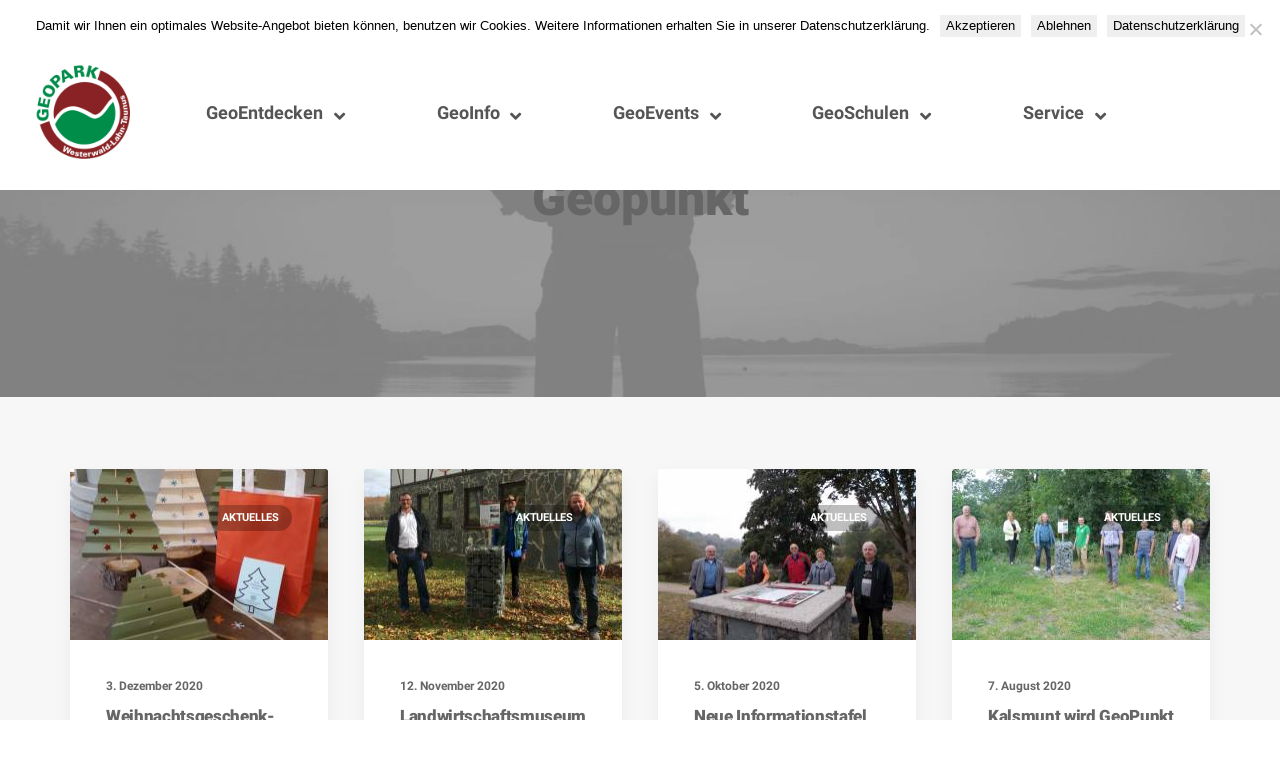

--- FILE ---
content_type: text/html; charset=UTF-8
request_url: https://geopark-wlt.de/tag/geopunkt
body_size: 23917
content:
<!DOCTYPE html>
<html class="no-touch" lang="de" xmlns="http://www.w3.org/1999/xhtml">
<head>
<meta http-equiv="Content-Type" content="text/html; charset=UTF-8">
<meta name="viewport" content="width=device-width, initial-scale=1">
<link rel="profile" href="http://gmpg.org/xfn/11">
<link rel="pingback" href="https://geopark-wlt.de/xmlrpc.php">
<title>Geopunkt &#8211; Nationaler GEOPARK Westerwald-Lahn-Taunus</title>
<style>
#wpadminbar #wp-admin-bar-wccp_free_top_button .ab-icon:before {
	content: "\f160";
	color: #02CA02;
	top: 3px;
}
#wpadminbar #wp-admin-bar-wccp_free_top_button .ab-icon {
	transform: rotate(45deg);
}
</style>
<meta name='robots' content='max-image-preview:large' />
<link rel="alternate" type="application/rss+xml" title="Nationaler GEOPARK Westerwald-Lahn-Taunus &raquo; Feed" href="https://geopark-wlt.de/feed" />
<link rel="alternate" type="application/rss+xml" title="Nationaler GEOPARK Westerwald-Lahn-Taunus &raquo; Kommentar-Feed" href="https://geopark-wlt.de/comments/feed" />
<link rel="alternate" type="application/rss+xml" title="Nationaler GEOPARK Westerwald-Lahn-Taunus &raquo; Geopunkt Schlagwort-Feed" href="https://geopark-wlt.de/tag/geopunkt/feed" />
<style id='wp-img-auto-sizes-contain-inline-css' type='text/css'>
img:is([sizes=auto i],[sizes^="auto," i]){contain-intrinsic-size:3000px 1500px}
/*# sourceURL=wp-img-auto-sizes-contain-inline-css */
</style>
<link rel='stylesheet' id='dashicons-css' href='https://geopark-wlt.de/wp-includes/css/dashicons.min.css?ver=6.9' type='text/css' media='all' />
<link rel='stylesheet' id='post-views-counter-frontend-css' href='https://geopark-wlt.de/wp-content/plugins/post-views-counter/css/frontend.css?ver=1.7.0' type='text/css' media='all' />
<link rel='stylesheet' id='sbi_styles-css' href='https://geopark-wlt.de/wp-content/plugins/instagram-feed/css/sbi-styles.min.css?ver=6.10.0' type='text/css' media='all' />
<style id='wp-emoji-styles-inline-css' type='text/css'>

	img.wp-smiley, img.emoji {
		display: inline !important;
		border: none !important;
		box-shadow: none !important;
		height: 1em !important;
		width: 1em !important;
		margin: 0 0.07em !important;
		vertical-align: -0.1em !important;
		background: none !important;
		padding: 0 !important;
	}
/*# sourceURL=wp-emoji-styles-inline-css */
</style>
<style id='wp-block-library-inline-css' type='text/css'>
:root{--wp-block-synced-color:#7a00df;--wp-block-synced-color--rgb:122,0,223;--wp-bound-block-color:var(--wp-block-synced-color);--wp-editor-canvas-background:#ddd;--wp-admin-theme-color:#007cba;--wp-admin-theme-color--rgb:0,124,186;--wp-admin-theme-color-darker-10:#006ba1;--wp-admin-theme-color-darker-10--rgb:0,107,160.5;--wp-admin-theme-color-darker-20:#005a87;--wp-admin-theme-color-darker-20--rgb:0,90,135;--wp-admin-border-width-focus:2px}@media (min-resolution:192dpi){:root{--wp-admin-border-width-focus:1.5px}}.wp-element-button{cursor:pointer}:root .has-very-light-gray-background-color{background-color:#eee}:root .has-very-dark-gray-background-color{background-color:#313131}:root .has-very-light-gray-color{color:#eee}:root .has-very-dark-gray-color{color:#313131}:root .has-vivid-green-cyan-to-vivid-cyan-blue-gradient-background{background:linear-gradient(135deg,#00d084,#0693e3)}:root .has-purple-crush-gradient-background{background:linear-gradient(135deg,#34e2e4,#4721fb 50%,#ab1dfe)}:root .has-hazy-dawn-gradient-background{background:linear-gradient(135deg,#faaca8,#dad0ec)}:root .has-subdued-olive-gradient-background{background:linear-gradient(135deg,#fafae1,#67a671)}:root .has-atomic-cream-gradient-background{background:linear-gradient(135deg,#fdd79a,#004a59)}:root .has-nightshade-gradient-background{background:linear-gradient(135deg,#330968,#31cdcf)}:root .has-midnight-gradient-background{background:linear-gradient(135deg,#020381,#2874fc)}:root{--wp--preset--font-size--normal:16px;--wp--preset--font-size--huge:42px}.has-regular-font-size{font-size:1em}.has-larger-font-size{font-size:2.625em}.has-normal-font-size{font-size:var(--wp--preset--font-size--normal)}.has-huge-font-size{font-size:var(--wp--preset--font-size--huge)}.has-text-align-center{text-align:center}.has-text-align-left{text-align:left}.has-text-align-right{text-align:right}.has-fit-text{white-space:nowrap!important}#end-resizable-editor-section{display:none}.aligncenter{clear:both}.items-justified-left{justify-content:flex-start}.items-justified-center{justify-content:center}.items-justified-right{justify-content:flex-end}.items-justified-space-between{justify-content:space-between}.screen-reader-text{border:0;clip-path:inset(50%);height:1px;margin:-1px;overflow:hidden;padding:0;position:absolute;width:1px;word-wrap:normal!important}.screen-reader-text:focus{background-color:#ddd;clip-path:none;color:#444;display:block;font-size:1em;height:auto;left:5px;line-height:normal;padding:15px 23px 14px;text-decoration:none;top:5px;width:auto;z-index:100000}html :where(.has-border-color){border-style:solid}html :where([style*=border-top-color]){border-top-style:solid}html :where([style*=border-right-color]){border-right-style:solid}html :where([style*=border-bottom-color]){border-bottom-style:solid}html :where([style*=border-left-color]){border-left-style:solid}html :where([style*=border-width]){border-style:solid}html :where([style*=border-top-width]){border-top-style:solid}html :where([style*=border-right-width]){border-right-style:solid}html :where([style*=border-bottom-width]){border-bottom-style:solid}html :where([style*=border-left-width]){border-left-style:solid}html :where(img[class*=wp-image-]){height:auto;max-width:100%}:where(figure){margin:0 0 1em}html :where(.is-position-sticky){--wp-admin--admin-bar--position-offset:var(--wp-admin--admin-bar--height,0px)}@media screen and (max-width:600px){html :where(.is-position-sticky){--wp-admin--admin-bar--position-offset:0px}}

/*# sourceURL=wp-block-library-inline-css */
</style><style id='global-styles-inline-css' type='text/css'>
:root{--wp--preset--aspect-ratio--square: 1;--wp--preset--aspect-ratio--4-3: 4/3;--wp--preset--aspect-ratio--3-4: 3/4;--wp--preset--aspect-ratio--3-2: 3/2;--wp--preset--aspect-ratio--2-3: 2/3;--wp--preset--aspect-ratio--16-9: 16/9;--wp--preset--aspect-ratio--9-16: 9/16;--wp--preset--color--black: #000000;--wp--preset--color--cyan-bluish-gray: #abb8c3;--wp--preset--color--white: #ffffff;--wp--preset--color--pale-pink: #f78da7;--wp--preset--color--vivid-red: #cf2e2e;--wp--preset--color--luminous-vivid-orange: #ff6900;--wp--preset--color--luminous-vivid-amber: #fcb900;--wp--preset--color--light-green-cyan: #7bdcb5;--wp--preset--color--vivid-green-cyan: #00d084;--wp--preset--color--pale-cyan-blue: #8ed1fc;--wp--preset--color--vivid-cyan-blue: #0693e3;--wp--preset--color--vivid-purple: #9b51e0;--wp--preset--gradient--vivid-cyan-blue-to-vivid-purple: linear-gradient(135deg,rgb(6,147,227) 0%,rgb(155,81,224) 100%);--wp--preset--gradient--light-green-cyan-to-vivid-green-cyan: linear-gradient(135deg,rgb(122,220,180) 0%,rgb(0,208,130) 100%);--wp--preset--gradient--luminous-vivid-amber-to-luminous-vivid-orange: linear-gradient(135deg,rgb(252,185,0) 0%,rgb(255,105,0) 100%);--wp--preset--gradient--luminous-vivid-orange-to-vivid-red: linear-gradient(135deg,rgb(255,105,0) 0%,rgb(207,46,46) 100%);--wp--preset--gradient--very-light-gray-to-cyan-bluish-gray: linear-gradient(135deg,rgb(238,238,238) 0%,rgb(169,184,195) 100%);--wp--preset--gradient--cool-to-warm-spectrum: linear-gradient(135deg,rgb(74,234,220) 0%,rgb(151,120,209) 20%,rgb(207,42,186) 40%,rgb(238,44,130) 60%,rgb(251,105,98) 80%,rgb(254,248,76) 100%);--wp--preset--gradient--blush-light-purple: linear-gradient(135deg,rgb(255,206,236) 0%,rgb(152,150,240) 100%);--wp--preset--gradient--blush-bordeaux: linear-gradient(135deg,rgb(254,205,165) 0%,rgb(254,45,45) 50%,rgb(107,0,62) 100%);--wp--preset--gradient--luminous-dusk: linear-gradient(135deg,rgb(255,203,112) 0%,rgb(199,81,192) 50%,rgb(65,88,208) 100%);--wp--preset--gradient--pale-ocean: linear-gradient(135deg,rgb(255,245,203) 0%,rgb(182,227,212) 50%,rgb(51,167,181) 100%);--wp--preset--gradient--electric-grass: linear-gradient(135deg,rgb(202,248,128) 0%,rgb(113,206,126) 100%);--wp--preset--gradient--midnight: linear-gradient(135deg,rgb(2,3,129) 0%,rgb(40,116,252) 100%);--wp--preset--font-size--small: 13px;--wp--preset--font-size--medium: 20px;--wp--preset--font-size--large: 36px;--wp--preset--font-size--x-large: 42px;--wp--preset--spacing--20: 0.44rem;--wp--preset--spacing--30: 0.67rem;--wp--preset--spacing--40: 1rem;--wp--preset--spacing--50: 1.5rem;--wp--preset--spacing--60: 2.25rem;--wp--preset--spacing--70: 3.38rem;--wp--preset--spacing--80: 5.06rem;--wp--preset--shadow--natural: 6px 6px 9px rgba(0, 0, 0, 0.2);--wp--preset--shadow--deep: 12px 12px 50px rgba(0, 0, 0, 0.4);--wp--preset--shadow--sharp: 6px 6px 0px rgba(0, 0, 0, 0.2);--wp--preset--shadow--outlined: 6px 6px 0px -3px rgb(255, 255, 255), 6px 6px rgb(0, 0, 0);--wp--preset--shadow--crisp: 6px 6px 0px rgb(0, 0, 0);}:where(.is-layout-flex){gap: 0.5em;}:where(.is-layout-grid){gap: 0.5em;}body .is-layout-flex{display: flex;}.is-layout-flex{flex-wrap: wrap;align-items: center;}.is-layout-flex > :is(*, div){margin: 0;}body .is-layout-grid{display: grid;}.is-layout-grid > :is(*, div){margin: 0;}:where(.wp-block-columns.is-layout-flex){gap: 2em;}:where(.wp-block-columns.is-layout-grid){gap: 2em;}:where(.wp-block-post-template.is-layout-flex){gap: 1.25em;}:where(.wp-block-post-template.is-layout-grid){gap: 1.25em;}.has-black-color{color: var(--wp--preset--color--black) !important;}.has-cyan-bluish-gray-color{color: var(--wp--preset--color--cyan-bluish-gray) !important;}.has-white-color{color: var(--wp--preset--color--white) !important;}.has-pale-pink-color{color: var(--wp--preset--color--pale-pink) !important;}.has-vivid-red-color{color: var(--wp--preset--color--vivid-red) !important;}.has-luminous-vivid-orange-color{color: var(--wp--preset--color--luminous-vivid-orange) !important;}.has-luminous-vivid-amber-color{color: var(--wp--preset--color--luminous-vivid-amber) !important;}.has-light-green-cyan-color{color: var(--wp--preset--color--light-green-cyan) !important;}.has-vivid-green-cyan-color{color: var(--wp--preset--color--vivid-green-cyan) !important;}.has-pale-cyan-blue-color{color: var(--wp--preset--color--pale-cyan-blue) !important;}.has-vivid-cyan-blue-color{color: var(--wp--preset--color--vivid-cyan-blue) !important;}.has-vivid-purple-color{color: var(--wp--preset--color--vivid-purple) !important;}.has-black-background-color{background-color: var(--wp--preset--color--black) !important;}.has-cyan-bluish-gray-background-color{background-color: var(--wp--preset--color--cyan-bluish-gray) !important;}.has-white-background-color{background-color: var(--wp--preset--color--white) !important;}.has-pale-pink-background-color{background-color: var(--wp--preset--color--pale-pink) !important;}.has-vivid-red-background-color{background-color: var(--wp--preset--color--vivid-red) !important;}.has-luminous-vivid-orange-background-color{background-color: var(--wp--preset--color--luminous-vivid-orange) !important;}.has-luminous-vivid-amber-background-color{background-color: var(--wp--preset--color--luminous-vivid-amber) !important;}.has-light-green-cyan-background-color{background-color: var(--wp--preset--color--light-green-cyan) !important;}.has-vivid-green-cyan-background-color{background-color: var(--wp--preset--color--vivid-green-cyan) !important;}.has-pale-cyan-blue-background-color{background-color: var(--wp--preset--color--pale-cyan-blue) !important;}.has-vivid-cyan-blue-background-color{background-color: var(--wp--preset--color--vivid-cyan-blue) !important;}.has-vivid-purple-background-color{background-color: var(--wp--preset--color--vivid-purple) !important;}.has-black-border-color{border-color: var(--wp--preset--color--black) !important;}.has-cyan-bluish-gray-border-color{border-color: var(--wp--preset--color--cyan-bluish-gray) !important;}.has-white-border-color{border-color: var(--wp--preset--color--white) !important;}.has-pale-pink-border-color{border-color: var(--wp--preset--color--pale-pink) !important;}.has-vivid-red-border-color{border-color: var(--wp--preset--color--vivid-red) !important;}.has-luminous-vivid-orange-border-color{border-color: var(--wp--preset--color--luminous-vivid-orange) !important;}.has-luminous-vivid-amber-border-color{border-color: var(--wp--preset--color--luminous-vivid-amber) !important;}.has-light-green-cyan-border-color{border-color: var(--wp--preset--color--light-green-cyan) !important;}.has-vivid-green-cyan-border-color{border-color: var(--wp--preset--color--vivid-green-cyan) !important;}.has-pale-cyan-blue-border-color{border-color: var(--wp--preset--color--pale-cyan-blue) !important;}.has-vivid-cyan-blue-border-color{border-color: var(--wp--preset--color--vivid-cyan-blue) !important;}.has-vivid-purple-border-color{border-color: var(--wp--preset--color--vivid-purple) !important;}.has-vivid-cyan-blue-to-vivid-purple-gradient-background{background: var(--wp--preset--gradient--vivid-cyan-blue-to-vivid-purple) !important;}.has-light-green-cyan-to-vivid-green-cyan-gradient-background{background: var(--wp--preset--gradient--light-green-cyan-to-vivid-green-cyan) !important;}.has-luminous-vivid-amber-to-luminous-vivid-orange-gradient-background{background: var(--wp--preset--gradient--luminous-vivid-amber-to-luminous-vivid-orange) !important;}.has-luminous-vivid-orange-to-vivid-red-gradient-background{background: var(--wp--preset--gradient--luminous-vivid-orange-to-vivid-red) !important;}.has-very-light-gray-to-cyan-bluish-gray-gradient-background{background: var(--wp--preset--gradient--very-light-gray-to-cyan-bluish-gray) !important;}.has-cool-to-warm-spectrum-gradient-background{background: var(--wp--preset--gradient--cool-to-warm-spectrum) !important;}.has-blush-light-purple-gradient-background{background: var(--wp--preset--gradient--blush-light-purple) !important;}.has-blush-bordeaux-gradient-background{background: var(--wp--preset--gradient--blush-bordeaux) !important;}.has-luminous-dusk-gradient-background{background: var(--wp--preset--gradient--luminous-dusk) !important;}.has-pale-ocean-gradient-background{background: var(--wp--preset--gradient--pale-ocean) !important;}.has-electric-grass-gradient-background{background: var(--wp--preset--gradient--electric-grass) !important;}.has-midnight-gradient-background{background: var(--wp--preset--gradient--midnight) !important;}.has-small-font-size{font-size: var(--wp--preset--font-size--small) !important;}.has-medium-font-size{font-size: var(--wp--preset--font-size--medium) !important;}.has-large-font-size{font-size: var(--wp--preset--font-size--large) !important;}.has-x-large-font-size{font-size: var(--wp--preset--font-size--x-large) !important;}
/*# sourceURL=global-styles-inline-css */
</style>

<style id='classic-theme-styles-inline-css' type='text/css'>
/*! This file is auto-generated */
.wp-block-button__link{color:#fff;background-color:#32373c;border-radius:9999px;box-shadow:none;text-decoration:none;padding:calc(.667em + 2px) calc(1.333em + 2px);font-size:1.125em}.wp-block-file__button{background:#32373c;color:#fff;text-decoration:none}
/*# sourceURL=/wp-includes/css/classic-themes.min.css */
</style>
<link rel='stylesheet' id='contact-form-7-css' href='https://geopark-wlt.de/wp-content/plugins/contact-form-7/includes/css/styles.css?ver=6.1.4' type='text/css' media='all' />
<link rel='stylesheet' id='cookie-notice-front-css' href='https://geopark-wlt.de/wp-content/plugins/cookie-notice/css/front.min.css?ver=2.5.11' type='text/css' media='all' />
<link rel='stylesheet' id='uncodefont-google-css' href='https://geopark-wlt.de/wp-content/uploads/fonts/2bb47583cb5e090624172799f0b1e355/font.css?v=1673298573' type='text/css' media='all' />
<link rel='stylesheet' id='uncode-privacy-css' href='https://geopark-wlt.de/wp-content/plugins/uncode-privacy/assets/css/uncode-privacy-public.css?ver=2.2.7' type='text/css' media='all' />
<link rel='stylesheet' id='wpos-slick-style-css' href='https://geopark-wlt.de/wp-content/plugins/wp-logo-showcase-responsive-slider-slider/assets/css/slick.css?ver=3.8.7' type='text/css' media='all' />
<link rel='stylesheet' id='wpls-public-style-css' href='https://geopark-wlt.de/wp-content/plugins/wp-logo-showcase-responsive-slider-slider/assets/css/wpls-public.css?ver=3.8.7' type='text/css' media='all' />
<link rel='stylesheet' id='uncode-gutenberg-frontend-css' href='https://geopark-wlt.de/wp-content/themes/uncode/core/inc/compatibility/gutenberg/assets/css/uncode-gutenberg-frontend.css?ver=1.0.0' type='text/css' media='all' />
<link rel='stylesheet' id='uncode-style-css' href='https://geopark-wlt.de/wp-content/themes/uncode/library/css/style.css?ver=39509499' type='text/css' media='all' />
<style id='uncode-style-inline-css' type='text/css'>

@media (max-width: 959px) { .navbar-brand > * { height: 24px !important;}}
@media (min-width: 960px) { 
		.limit-width { max-width: 1404px; margin: auto;}
		.menu-container:not(.grid-filters) .menu-horizontal ul.menu-smart .megamenu-block-wrapper > .vc_row[data-parent="true"].limit-width:not(.row-parent-limit) { max-width: calc(1404px - 72px); }
		}
#changer-back-color { transition: background-color 1000ms cubic-bezier(0.25, 1, 0.5, 1) !important; } #changer-back-color > div { transition: opacity 1000ms cubic-bezier(0.25, 1, 0.5, 1) !important; } body.bg-changer-init.disable-hover .main-wrapper .style-light,  body.bg-changer-init.disable-hover .main-wrapper .style-light h1,  body.bg-changer-init.disable-hover .main-wrapper .style-light h2, body.bg-changer-init.disable-hover .main-wrapper .style-light h3, body.bg-changer-init.disable-hover .main-wrapper .style-light h4, body.bg-changer-init.disable-hover .main-wrapper .style-light h5, body.bg-changer-init.disable-hover .main-wrapper .style-light h6, body.bg-changer-init.disable-hover .main-wrapper .style-light a, body.bg-changer-init.disable-hover .main-wrapper .style-dark, body.bg-changer-init.disable-hover .main-wrapper .style-dark h1, body.bg-changer-init.disable-hover .main-wrapper .style-dark h2, body.bg-changer-init.disable-hover .main-wrapper .style-dark h3, body.bg-changer-init.disable-hover .main-wrapper .style-dark h4, body.bg-changer-init.disable-hover .main-wrapper .style-dark h5, body.bg-changer-init.disable-hover .main-wrapper .style-dark h6, body.bg-changer-init.disable-hover .main-wrapper .style-dark a { transition: color 1000ms cubic-bezier(0.25, 1, 0.5, 1) !important; }
/*# sourceURL=uncode-style-inline-css */
</style>
<link rel='stylesheet' id='uncode-icons-css' href='https://geopark-wlt.de/wp-content/themes/uncode/library/css/uncode-icons.css?ver=39509499' type='text/css' media='all' />
<link rel='stylesheet' id='uncode-custom-style-css' href='https://geopark-wlt.de/wp-content/themes/uncode/library/css/style-custom.css?ver=39509499' type='text/css' media='all' />
<style id='uncode-custom-style-inline-css' type='text/css'>
#cookie-notice {background-color:#fff!important;}.oax .oax_content_slider_single .oax-content-slider-slides {padding-bottom:50% !important;}
/*# sourceURL=uncode-custom-style-inline-css */
</style>
<link rel='stylesheet' id='ubermenu-css' href='https://geopark-wlt.de/wp-content/plugins/ubermenu/pro/assets/css/ubermenu.min.css?ver=3.7.8' type='text/css' media='all' />
<link rel='stylesheet' id='ubermenu-white-css' href='https://geopark-wlt.de/wp-content/plugins/ubermenu/pro/assets/css/skins/white.css?ver=6.9' type='text/css' media='all' />
<link rel='stylesheet' id='ubermenu-font-awesome-all-css' href='https://geopark-wlt.de/wp-content/plugins/ubermenu/assets/fontawesome/css/all.min.css?ver=6.9' type='text/css' media='all' />
<link rel='stylesheet' id='child-style-css' href='https://geopark-wlt.de/wp-content/themes/uncode-child/style.css?ver=241380658' type='text/css' media='all' />
<script type="text/javascript" src="https://geopark-wlt.de/wp-includes/js/jquery/jquery.min.js?ver=3.7.1" id="jquery-core-js"></script>
<script type="text/javascript" src="https://geopark-wlt.de/wp-includes/js/jquery/jquery-migrate.min.js?ver=3.4.1" id="jquery-migrate-js"></script>
<script type="text/javascript" src="/wp-content/themes/uncode/library/js/ai-uncode.js" data-limit-density='true' data-use-orientation-width='true' id="uncodeAI" data-home="/" data-path="/" data-breakpoints-images="258,516,720,1032,1440,2064,2880" id="ai-uncode-js"></script>
<script type="text/javascript" id="uncode-init-js-extra">
/* <![CDATA[ */
var SiteParameters = {"days":"days","hours":"hours","minutes":"minutes","seconds":"seconds","constant_scroll":"on","scroll_speed":"12.25","parallax_factor":"0.1","loading":"Loading\u2026","slide_name":"slide","slide_footer":"footer","ajax_url":"https://geopark-wlt.de/wp-admin/admin-ajax.php","nonce_adaptive_images":"956c26bed8","nonce_srcset_async":"db71c1d544","enable_debug":"","block_mobile_videos":"","is_frontend_editor":"","main_width":["1400","px"],"mobile_parallax_allowed":"","listen_for_screen_update":"1","wireframes_plugin_active":"1","sticky_elements":"off","resize_quality":"70","register_metadata":"","bg_changer_time":"1000","update_wc_fragments":"1","optimize_shortpixel_image":"","menu_mobile_offcanvas_gap":"45","custom_cursor_selector":"[href], .trigger-overlay, .owl-next, .owl-prev, .owl-dot, input[type=\"submit\"], input[type=\"checkbox\"], button[type=\"submit\"], a[class^=\"ilightbox\"], .ilightbox-thumbnail, .ilightbox-prev, .ilightbox-next, .overlay-close, .unmodal-close, .qty-inset \u003E span, .share-button li, .uncode-post-titles .tmb.tmb-click-area, .btn-link, .tmb-click-row .t-inside, .lg-outer button, .lg-thumb img, a[data-lbox], .uncode-close-offcanvas-overlay, .uncode-nav-next, .uncode-nav-prev, .uncode-nav-index","mobile_parallax_animation":"","lbox_enhanced":"","native_media_player":"","vimeoPlayerParams":"?autoplay=0","ajax_filter_key_search":"key","ajax_filter_key_unfilter":"unfilter","index_pagination_disable_scroll":"","index_pagination_scroll_to":"","uncode_wc_popup_cart_qty":"","disable_hover_hack":"","uncode_nocookie":"","menuHideOnClick":"1","menuShowOnClick":"","smoothScroll":"on","smoothScrollDisableHover":"","smoothScrollQuery":"960","uncode_force_onepage_dots":"","uncode_smooth_scroll_safe":"","uncode_lb_add_galleries":", .gallery","uncode_lb_add_items":", .gallery .gallery-item a","uncode_prev_label":"Previous","uncode_next_label":"Next","uncode_slide_label":"Slide","uncode_share_label":"Share on %","uncode_has_ligatures":"","uncode_is_accessible":"","uncode_carousel_itemSelector":"*:not(.hidden)","uncode_adaptive":"1","ai_breakpoints":"258,516,720,1032,1440,2064,2880","uncode_limit_width":"1404px"};
//# sourceURL=uncode-init-js-extra
/* ]]> */
</script>
<script type="text/javascript" src="https://geopark-wlt.de/wp-content/themes/uncode/library/js/init.js?ver=39509499" id="uncode-init-js"></script>
<script type="text/javascript" src="https://geopark-wlt.de/wp-content/plugins/wp-image-zoooom/assets/js/jquery.image_zoom.min.js?ver=1.60" id="image_zoooom-js" defer="defer" data-wp-strategy="defer" fetchpriority="low"></script>
<script type="text/javascript" id="image_zoooom-init-js-extra">
/* <![CDATA[ */
var IZ = {"options":{"lensShape":"square","zoomType":"lens","lensSize":200,"borderSize":1,"borderColour":"#ffffff","cursor":"zoom-in","lensFadeIn":500,"tint":"true","tintColour":"#ffffff","tintOpacity":0.1},"with_woocommerce":"0","exchange_thumbnails":"1","enable_mobile":"0","woo_categories":"0","woo_slider":"0","enable_surecart":"0"};
//# sourceURL=image_zoooom-init-js-extra
/* ]]> */
</script>
<script type="text/javascript" src="https://geopark-wlt.de/wp-content/plugins/wp-image-zoooom/assets/js/image_zoom-init.js?ver=1.60" id="image_zoooom-init-js" defer="defer" data-wp-strategy="defer" fetchpriority="low"></script>
<script></script><link rel="https://api.w.org/" href="https://geopark-wlt.de/wp-json/" /><link rel="alternate" title="JSON" type="application/json" href="https://geopark-wlt.de/wp-json/wp/v2/tags/225" /><link rel="EditURI" type="application/rsd+xml" title="RSD" href="https://geopark-wlt.de/xmlrpc.php?rsd" />
<meta name="generator" content="WordPress 6.9" />
<style id="ubermenu-custom-generated-css">
/** Font Awesome 4 Compatibility **/
.fa{font-style:normal;font-variant:normal;font-weight:normal;font-family:FontAwesome;}

/** UberMenu Custom Menu Styles (Customizer) **/
/* main */
 .ubermenu-main { margin-top:50px; border:1px solid #ffffff; }
 .ubermenu-main.ubermenu-mobile-accordion-indent { --ubermenu-accordion-indent:20px; }
 .ubermenu.ubermenu-main { background:none; border:none; box-shadow:none; }
 .ubermenu.ubermenu-main .ubermenu-item-level-0 > .ubermenu-target { border:none; box-shadow:none; }
 .ubermenu-main .ubermenu-item-level-0 > .ubermenu-target { font-size:18px; }
 .ubermenu.ubermenu-main .ubermenu-item-level-0:hover > .ubermenu-target, .ubermenu-main .ubermenu-item-level-0.ubermenu-active > .ubermenu-target { color:#882324; background:#ffffff; }
 .ubermenu-main .ubermenu-submenu .ubermenu-item-header.ubermenu-has-submenu-stack > .ubermenu-target { border:none; }
 .ubermenu-main .ubermenu-submenu-type-stack { padding-top:0; }
 .ubermenu.ubermenu-main .ubermenu-item-normal > .ubermenu-target:hover, .ubermenu.ubermenu-main .ubermenu-item-normal.ubermenu-active > .ubermenu-target { color:#882324; }
 .ubermenu-main .ubermenu-item-normal > .ubermenu-target:hover > .ubermenu-target-text { text-decoration:underline; }
 .ubermenu-main .ubermenu-submenu .ubermenu-tab.ubermenu-current-menu-item > .ubermenu-target, .ubermenu-main .ubermenu-submenu .ubermenu-tab.ubermenu-current-menu-parent > .ubermenu-target, .ubermenu-main .ubermenu-submenu .ubermenu-tab.ubermenu-current-menu-ancestor > .ubermenu-target { color:#882324; }


/** UberMenu Custom Menu Item Styles (Menu Item Settings) **/
/* 111649 */ .ubermenu .ubermenu-item.ubermenu-item-111649 > .ubermenu-target { color:#ffffff; }
/* 111627 */ .ubermenu .ubermenu-item.ubermenu-item-111627 > .ubermenu-target { color:#ffffff; }
             .ubermenu .ubermenu-item.ubermenu-item-111627.ubermenu-current-menu-item > .ubermenu-target,.ubermenu .ubermenu-item.ubermenu-item-111627.ubermenu-current-menu-ancestor > .ubermenu-target { color:#ffffff; }
/* 111646 */ .ubermenu .ubermenu-item.ubermenu-item-111646 > .ubermenu-target { color:#ffffff; }
/* 111628 */ .ubermenu .ubermenu-item.ubermenu-item-111628 > .ubermenu-target { color:#ffffff; }
/* 111631 */ .ubermenu .ubermenu-item.ubermenu-item-111631 > .ubermenu-target { color:#ffffff; }

/* Status: Loaded from Transient */

</style><style type="text/css">.recentcomments a{display:inline !important;padding:0 !important;margin:0 !important;}</style><meta name="generator" content="Powered by Slider Revolution 6.7.38 - responsive, Mobile-Friendly Slider Plugin for WordPress with comfortable drag and drop interface." />
<style type="text/css">img.zoooom,.zoooom img{padding:0!important;}.vc_editor.compose-mode .zoooom::before { content: "\f179     Zoom applied to the image. Check on the frontend"; position: absolute; margin-top: 12px; text-align: right; background-color: white; line-height: 1.4em; left: 5%; padding: 0 10px 6px; font-family: dashicons; font-size: 0.9em; font-style: italic; z-index: 20; }</style><script type="text/javascript"></script><link rel="icon" href="https://geopark-wlt.de/wp-content/uploads/2020/06/cropped-gepa-icon-32x32.jpg" sizes="32x32" />
<link rel="icon" href="https://geopark-wlt.de/wp-content/uploads/2020/06/cropped-gepa-icon-192x192.jpg" sizes="192x192" />
<link rel="apple-touch-icon" href="https://geopark-wlt.de/wp-content/uploads/2020/06/cropped-gepa-icon-180x180.jpg" />
<meta name="msapplication-TileImage" content="https://geopark-wlt.de/wp-content/uploads/2020/06/cropped-gepa-icon-270x270.jpg" />
<script>function setREVStartSize(e){
			//window.requestAnimationFrame(function() {
				window.RSIW = window.RSIW===undefined ? window.innerWidth : window.RSIW;
				window.RSIH = window.RSIH===undefined ? window.innerHeight : window.RSIH;
				try {
					var pw = document.getElementById(e.c).parentNode.offsetWidth,
						newh;
					pw = pw===0 || isNaN(pw) || (e.l=="fullwidth" || e.layout=="fullwidth") ? window.RSIW : pw;
					e.tabw = e.tabw===undefined ? 0 : parseInt(e.tabw);
					e.thumbw = e.thumbw===undefined ? 0 : parseInt(e.thumbw);
					e.tabh = e.tabh===undefined ? 0 : parseInt(e.tabh);
					e.thumbh = e.thumbh===undefined ? 0 : parseInt(e.thumbh);
					e.tabhide = e.tabhide===undefined ? 0 : parseInt(e.tabhide);
					e.thumbhide = e.thumbhide===undefined ? 0 : parseInt(e.thumbhide);
					e.mh = e.mh===undefined || e.mh=="" || e.mh==="auto" ? 0 : parseInt(e.mh,0);
					if(e.layout==="fullscreen" || e.l==="fullscreen")
						newh = Math.max(e.mh,window.RSIH);
					else{
						e.gw = Array.isArray(e.gw) ? e.gw : [e.gw];
						for (var i in e.rl) if (e.gw[i]===undefined || e.gw[i]===0) e.gw[i] = e.gw[i-1];
						e.gh = e.el===undefined || e.el==="" || (Array.isArray(e.el) && e.el.length==0)? e.gh : e.el;
						e.gh = Array.isArray(e.gh) ? e.gh : [e.gh];
						for (var i in e.rl) if (e.gh[i]===undefined || e.gh[i]===0) e.gh[i] = e.gh[i-1];
											
						var nl = new Array(e.rl.length),
							ix = 0,
							sl;
						e.tabw = e.tabhide>=pw ? 0 : e.tabw;
						e.thumbw = e.thumbhide>=pw ? 0 : e.thumbw;
						e.tabh = e.tabhide>=pw ? 0 : e.tabh;
						e.thumbh = e.thumbhide>=pw ? 0 : e.thumbh;
						for (var i in e.rl) nl[i] = e.rl[i]<window.RSIW ? 0 : e.rl[i];
						sl = nl[0];
						for (var i in nl) if (sl>nl[i] && nl[i]>0) { sl = nl[i]; ix=i;}
						var m = pw>(e.gw[ix]+e.tabw+e.thumbw) ? 1 : (pw-(e.tabw+e.thumbw)) / (e.gw[ix]);
						newh =  (e.gh[ix] * m) + (e.tabh + e.thumbh);
					}
					var el = document.getElementById(e.c);
					if (el!==null && el) el.style.height = newh+"px";
					el = document.getElementById(e.c+"_wrapper");
					if (el!==null && el) {
						el.style.height = newh+"px";
						el.style.display = "block";
					}
				} catch(e){
					console.log("Failure at Presize of Slider:" + e)
				}
			//});
		  };</script>
<noscript><style> .wpb_animate_when_almost_visible { opacity: 1; }</style></noscript><link rel='stylesheet' id='rs-plugin-settings-css' href='https://geopark-wlt.de/wp-content/plugins/revslider/sr6/assets/css/rs6.css?ver=6.7.38' type='text/css' media='all' />
<style id='rs-plugin-settings-inline-css' type='text/css'>
#rs-demo-id {}
/*# sourceURL=rs-plugin-settings-inline-css */
</style>
</head>
<body class="archive tag tag-geopunkt tag-225 wp-theme-uncode wp-child-theme-uncode-child  style-color-xsdn-bg cookies-not-set none group-blog hormenu-position-left hmenu hmenu-position-left header-full-width main-center-align menu-mobile-transparent textual-accent-color menu-sticky-mobile menu-mobile-centered menu-mobile-animated menu-has-cta mobile-parallax-not-allowed ilb-no-bounce unreg qw-body-scroll-disabled no-qty-fx wpb-js-composer js-comp-ver-8.7.1.2 vc_responsive" data-border="0">

			<div id="vh_layout_help"></div><div class="body-borders" data-border="0"><div class="top-border body-border-shadow"></div><div class="right-border body-border-shadow"></div><div class="bottom-border body-border-shadow"></div><div class="left-border body-border-shadow"></div><div class="top-border style-color-xsdn-bg"></div><div class="right-border style-color-xsdn-bg"></div><div class="bottom-border style-color-xsdn-bg"></div><div class="left-border style-color-xsdn-bg"></div></div>	<div class="box-wrapper">
		<div class="box-container">
		<script type="text/javascript" id="initBox">UNCODE.initBox();</script>
		<div class="menu-wrapper menu-sticky-mobile menu-no-arrows">
													<div class="top-menu navbar menu-secondary menu-dark submenu-dark style-color-xsdn-bg mobile-hidden tablet-hidden">
																		<div class="row-menu limit-width">
																			<div class="row-menu-inner"><div class="col-lg-0 middle">
																					<div class="menu-bloginfo">
																						<div class="menu-bloginfo-inner style-dark">
																							<p>Welcome. Here is a free text!</p>
																						</div>
																					</div>
																				</div>
																				<div class="col-lg-12 menu-horizontal">
																					<div class="navbar-topmenu navbar-nav-last"></div>
																				</div></div>
																		</div>
																	</div>
													<header id="masthead" class="navbar menu-primary menu-light submenu-light menu-transparent menu-add-padding style-light-original menu-absolute menu-with-logo">
														<div class="menu-container style-color-xsdn-bg menu-no-borders needs-after" role="navigation">
															<div class="row-menu limit-width">
																<div class="row-menu-inner">
																	<div id="logo-container-mobile" class="col-lg-0 logo-container middle">
																		<div id="main-logo" class="navbar-header style-light">
																			<a href="https://geopark-wlt.de/" class="navbar-brand" data-minheight="50" aria-label="Nationaler GEOPARK Westerwald-Lahn-Taunus"><div class="logo-image main-logo logo-skinnable" data-maxheight="100" style="height: 100px;"><img fetchpriority="high" decoding="async" src="https://geopark-wlt.de/wp-content/uploads/2022/04/Logo-Geopark-WLT.png" alt="logo" width="500" height="500" class="img-responsive" /></div></a>
																		</div>
																		<div class="mmb-container"><div class="mobile-additional-icons"></div><div class="mobile-menu-button mobile-menu-button-light lines-button" aria-label="Toggle menu" role="button" tabindex="0"><span class="lines"><span></span></span></div></div>
																	</div>
																	<div class="col-lg-12 main-menu-container middle">
																		<div class="menu-horizontal ">
																			<div class="menu-horizontal-inner">
																				
<!-- UberMenu [Configuration:main] [Theme Loc:primary] [Integration:auto] -->
<button class="ubermenu-responsive-toggle ubermenu-responsive-toggle-main ubermenu-skin-white ubermenu-loc-primary ubermenu-responsive-toggle-content-align-center ubermenu-responsive-toggle-align-full ubermenu-responsive-toggle-open" tabindex="0" data-ubermenu-target="ubermenu-main-1181-primary-2"><i class="fas fa-bars" ></i>Menu</button><nav id="ubermenu-main-1181-primary-2" class="ubermenu ubermenu-nojs ubermenu-main ubermenu-menu-1181 ubermenu-loc-primary ubermenu-responsive ubermenu-responsive-single-column ubermenu-responsive-single-column-subs ubermenu-responsive-default ubermenu-mobile-accordion ubermenu-mobile-accordion-indent ubermenu-responsive-nocollapse ubermenu-horizontal ubermenu-transition-shift ubermenu-trigger-hover ubermenu-skin-white  ubermenu-bar-align-full ubermenu-items-align-flex ubermenu-bound ubermenu-disable-submenu-scroll ubermenu-sub-indicators ubermenu-sub-indicators-align-text ubermenu-retractors-responsive ubermenu-submenu-indicator-closes"><ul id="ubermenu-nav-main-1181-primary" class="ubermenu-nav" data-title="Main Menu"><li id="menu-item-111437" class="ubermenu-item ubermenu-item-type-custom ubermenu-item-object-custom ubermenu-item-has-children ubermenu-item-111437 ubermenu-item-level-0 ubermenu-column ubermenu-column-auto ubermenu-has-submenu-drop ubermenu-has-submenu-flyout" ><a class="ubermenu-target ubermenu-item-layout-default ubermenu-item-layout-text_only" href="#" tabindex="0"><span class="ubermenu-target-title ubermenu-target-text">GeoEntdecken</span><i class='ubermenu-sub-indicator fas fa-angle-down'></i></a><ul  class="ubermenu-submenu ubermenu-submenu-id-111437 ubermenu-submenu-type-flyout ubermenu-submenu-drop ubermenu-submenu-align-left_edge_item"  ><li id="menu-item-111267" class="ubermenu-item ubermenu-item-type-post_type ubermenu-item-object-page ubermenu-item-111267 ubermenu-item-auto ubermenu-item-normal ubermenu-item-level-1" ><a class="ubermenu-target ubermenu-item-layout-default ubermenu-item-layout-text_only" href="https://geopark-wlt.de/geoentdecken"><span class="ubermenu-target-title ubermenu-target-text">Alle Sehenswürdigkeiten</span></a></li><li id="menu-item-111268" class="ubermenu-item ubermenu-item-type-post_type ubermenu-item-object-post ubermenu-item-111268 ubermenu-item-auto ubermenu-item-normal ubermenu-item-level-1" ><a class="ubermenu-target ubermenu-item-layout-default ubermenu-item-layout-text_only" href="https://geopark-wlt.de/geoinformationszentren"><span class="ubermenu-target-title ubermenu-target-text">GeoInformationszentren</span></a></li><li id="menu-item-111269" class="ubermenu-item ubermenu-item-type-post_type ubermenu-item-object-post ubermenu-item-111269 ubermenu-item-auto ubermenu-item-normal ubermenu-item-level-1" ><a class="ubermenu-target ubermenu-item-layout-default ubermenu-item-layout-text_only" href="https://geopark-wlt.de/geopunkte"><span class="ubermenu-target-title ubermenu-target-text">GeoPunkte</span></a></li><li id="menu-item-111270" class="ubermenu-item ubermenu-item-type-post_type ubermenu-item-object-post ubermenu-item-111270 ubermenu-item-auto ubermenu-item-normal ubermenu-item-level-1" ><a class="ubermenu-target ubermenu-item-layout-default ubermenu-item-layout-text_only" href="https://geopark-wlt.de/geotope"><span class="ubermenu-target-title ubermenu-target-text">GeoTope</span></a></li><li id="menu-item-111271" class="ubermenu-item ubermenu-item-type-post_type ubermenu-item-object-post ubermenu-item-111271 ubermenu-item-auto ubermenu-item-normal ubermenu-item-level-1" ><a class="ubermenu-target ubermenu-item-layout-default ubermenu-item-layout-text_only" href="https://geopark-wlt.de/georouten"><span class="ubermenu-target-title ubermenu-target-text">GeoRouten</span></a></li><li id="menu-item-111545" class="ubermenu-item ubermenu-item-type-post_type ubermenu-item-object-post ubermenu-item-111545 ubermenu-item-auto ubermenu-item-normal ubermenu-item-level-1" ><a class="ubermenu-target ubermenu-item-layout-default ubermenu-item-layout-text_only" href="https://geopark-wlt.de/geoblicke"><span class="ubermenu-target-title ubermenu-target-text">GeoBlicke</span></a></li></ul></li><li id="menu-item-111438" class="ubermenu-item ubermenu-item-type-custom ubermenu-item-object-custom ubermenu-item-has-children ubermenu-item-111438 ubermenu-item-level-0 ubermenu-column ubermenu-column-auto ubermenu-has-submenu-drop ubermenu-has-submenu-flyout" ><a class="ubermenu-target ubermenu-item-layout-default ubermenu-item-layout-text_only" href="#" tabindex="0"><span class="ubermenu-target-title ubermenu-target-text">GeoInfo</span><i class='ubermenu-sub-indicator fas fa-angle-down'></i></a><ul  class="ubermenu-submenu ubermenu-submenu-id-111438 ubermenu-submenu-type-flyout ubermenu-submenu-drop ubermenu-submenu-align-left_edge_item"  ><li id="menu-item-111379" class="ubermenu-item ubermenu-item-type-post_type ubermenu-item-object-page ubermenu-item-111379 ubermenu-item-auto ubermenu-item-normal ubermenu-item-level-1" ><a class="ubermenu-target ubermenu-item-layout-default ubermenu-item-layout-text_only" href="https://geopark-wlt.de/geoinfo"><span class="ubermenu-target-title ubermenu-target-text">GeoPark</span></a></li><li id="menu-item-111516" class="ubermenu-item ubermenu-item-type-post_type ubermenu-item-object-page ubermenu-item-111516 ubermenu-item-auto ubermenu-item-normal ubermenu-item-level-1" ><a class="ubermenu-target ubermenu-item-layout-default ubermenu-item-layout-text_only" href="https://geopark-wlt.de/geoinfo/rohstoffe"><span class="ubermenu-target-title ubermenu-target-text">Rohstoffe</span></a></li><li id="menu-item-111311" class="ubermenu-item ubermenu-item-type-post_type ubermenu-item-object-page ubermenu-item-111311 ubermenu-item-auto ubermenu-item-normal ubermenu-item-level-1" ><a class="ubermenu-target ubermenu-item-layout-default ubermenu-item-layout-text_only" href="https://geopark-wlt.de/geoinfo/aktuelles"><span class="ubermenu-target-title ubermenu-target-text">Aktuelles</span></a></li><li id="menu-item-111491" class="ubermenu-item ubermenu-item-type-post_type ubermenu-item-object-page ubermenu-item-111491 ubermenu-item-auto ubermenu-item-normal ubermenu-item-level-1" ><a class="ubermenu-target ubermenu-item-layout-default ubermenu-item-layout-text_only" href="https://geopark-wlt.de/geoinfo/flyer-broschueren"><span class="ubermenu-target-title ubermenu-target-text">Flyer &#038; Broschüren</span></a></li></ul></li><li id="menu-item-111409" class="ubermenu-item ubermenu-item-type-post_type ubermenu-item-object-page ubermenu-item-has-children ubermenu-item-111409 ubermenu-item-level-0 ubermenu-column ubermenu-column-auto ubermenu-has-submenu-drop ubermenu-has-submenu-flyout" ><a class="ubermenu-target ubermenu-item-layout-default ubermenu-item-layout-text_only" href="https://geopark-wlt.de/geoevents" tabindex="0"><span class="ubermenu-target-title ubermenu-target-text">GeoEvents</span><i class='ubermenu-sub-indicator fas fa-angle-down'></i></a><ul  class="ubermenu-submenu ubermenu-submenu-id-111409 ubermenu-submenu-type-flyout ubermenu-submenu-drop ubermenu-submenu-align-left_edge_item"  ><li id="menu-item-112350" class="ubermenu-item ubermenu-item-type-post_type ubermenu-item-object-page ubermenu-item-112350 ubermenu-item-auto ubermenu-item-normal ubermenu-item-level-1" ><a class="ubermenu-target ubermenu-item-layout-default ubermenu-item-layout-text_only" href="https://geopark-wlt.de/geoevents"><span class="ubermenu-target-title ubermenu-target-text">GeoEvents</span></a></li><li id="menu-item-112351" class="ubermenu-item ubermenu-item-type-post_type ubermenu-item-object-page ubermenu-item-112351 ubermenu-item-auto ubermenu-item-normal ubermenu-item-level-1" ><a class="ubermenu-target ubermenu-item-layout-default ubermenu-item-layout-text_only" href="https://geopark-wlt.de/?page_id=112312"><span class="ubermenu-target-title ubermenu-target-text">Jahr des Bergbaus</span></a></li><li id="menu-item-112424" class="ubermenu-item ubermenu-item-type-post_type ubermenu-item-object-page ubermenu-item-112424 ubermenu-item-auto ubermenu-item-normal ubermenu-item-level-1" ><a class="ubermenu-target ubermenu-item-layout-default ubermenu-item-layout-text_only" href="https://geopark-wlt.de/?page_id=112362"><span class="ubermenu-target-title ubermenu-target-text">GEOTOP 2025</span></a></li></ul></li><li id="menu-item-111473" class="ubermenu-item ubermenu-item-type-post_type ubermenu-item-object-page ubermenu-item-has-children ubermenu-item-111473 ubermenu-item-level-0 ubermenu-column ubermenu-column-auto ubermenu-has-submenu-drop ubermenu-has-submenu-flyout" ><a class="ubermenu-target ubermenu-item-layout-default ubermenu-item-layout-text_only" href="https://geopark-wlt.de/geoschulen" tabindex="0"><span class="ubermenu-target-title ubermenu-target-text">GeoSchulen</span><i class='ubermenu-sub-indicator fas fa-angle-down'></i></a><ul  class="ubermenu-submenu ubermenu-submenu-id-111473 ubermenu-submenu-type-flyout ubermenu-submenu-drop ubermenu-submenu-align-left_edge_item"  ><li id="menu-item-112348" class="ubermenu-item ubermenu-item-type-post_type ubermenu-item-object-page ubermenu-item-112348 ubermenu-item-auto ubermenu-item-normal ubermenu-item-level-1" ><a class="ubermenu-target ubermenu-item-layout-default ubermenu-item-layout-text_only" href="https://geopark-wlt.de/geoschulen"><span class="ubermenu-target-title ubermenu-target-text">GeoSchulen</span></a></li><li id="menu-item-112349" class="ubermenu-item ubermenu-item-type-post_type ubermenu-item-object-page ubermenu-item-112349 ubermenu-item-auto ubermenu-item-normal ubermenu-item-level-1" ><a class="ubermenu-target ubermenu-item-layout-default ubermenu-item-layout-text_only" href="https://geopark-wlt.de/geoschulen/initiative-geowissenschaftliche-bildung-rheinland-pfalz"><span class="ubermenu-target-title ubermenu-target-text">Initiative geowissenschaftliche Bildung Rheinland-Pfalz</span></a></li></ul></li><li id="menu-item-112339" class="ubermenu-item ubermenu-item-type-custom ubermenu-item-object-custom ubermenu-item-has-children ubermenu-item-112339 ubermenu-item-level-0 ubermenu-column ubermenu-column-auto ubermenu-has-submenu-drop ubermenu-has-submenu-flyout" ><a class="ubermenu-target ubermenu-item-layout-default ubermenu-item-layout-text_only" href="#" tabindex="0"><span class="ubermenu-target-title ubermenu-target-text">Service</span><i class='ubermenu-sub-indicator fas fa-angle-down'></i></a><ul  class="ubermenu-submenu ubermenu-submenu-id-112339 ubermenu-submenu-type-flyout ubermenu-submenu-drop ubermenu-submenu-align-left_edge_item"  ><li id="menu-item-111601" class="ubermenu-item ubermenu-item-type-post_type ubermenu-item-object-page ubermenu-item-111601 ubermenu-item-auto ubermenu-item-normal ubermenu-item-level-1" ><a class="ubermenu-target ubermenu-item-layout-default ubermenu-item-layout-text_only" href="https://geopark-wlt.de/service/geolotsen"><span class="ubermenu-target-title ubermenu-target-text">GeoLotsen</span></a></li><li id="menu-item-111558" class="ubermenu-item ubermenu-item-type-post_type ubermenu-item-object-page ubermenu-item-111558 ubermenu-item-auto ubermenu-item-normal ubermenu-item-level-1" ><a class="ubermenu-target ubermenu-item-layout-default ubermenu-item-layout-text_only" href="https://geopark-wlt.de/service/wissenschaftlicher-beirat"><span class="ubermenu-target-title ubermenu-target-text">Wissenschaftlicher Beirat</span></a></li><li id="menu-item-112283" class="ubermenu-item ubermenu-item-type-post_type ubermenu-item-object-page ubermenu-item-112283 ubermenu-item-auto ubermenu-item-normal ubermenu-item-level-1" ><a class="ubermenu-target ubermenu-item-layout-default ubermenu-item-layout-text_only" href="https://geopark-wlt.de/service/geopartner"><span class="ubermenu-target-title ubermenu-target-text">GeoPartner</span></a></li><li id="menu-item-111446" class="ubermenu-item ubermenu-item-type-post_type ubermenu-item-object-page ubermenu-item-111446 ubermenu-item-auto ubermenu-item-normal ubermenu-item-level-1" ><a class="ubermenu-target ubermenu-item-layout-default ubermenu-item-layout-text_only" href="https://geopark-wlt.de/service/foerderverein"><span class="ubermenu-target-title ubermenu-target-text">Förderverein</span></a></li><li id="menu-item-112298" class="ubermenu-item ubermenu-item-type-post_type ubermenu-item-object-page ubermenu-item-112298 ubermenu-item-auto ubermenu-item-normal ubermenu-item-level-1" ><a class="ubermenu-target ubermenu-item-layout-default ubermenu-item-layout-text_only" href="https://geopark-wlt.de/unser-content-fuer-ihre-homepage"><span class="ubermenu-target-title ubermenu-target-text">B2B</span></a></li></ul></li></ul></nav>
<!-- End UberMenu -->
<div class="uncode-close-offcanvas-mobile lines-button close navbar-mobile-el"><span class="lines"></span></div><div class="nav navbar-nav navbar-nav-last navbar-extra-icons"><ul class="menu-smart sm menu-icons menu-smart-social" role="menu"><li role="menuitem" class="menu-item-link social-icon social-816565"><a href="https://www.facebook.com/Geopark.Westerwald.Lahn.Taunus/" class="social-menu-link" role="button" target="_blank"><i class="fa fa-facebook-official" role="presentation"></i></a></li><li role="menuitem" class="menu-item-link social-icon social-198744"><a href="https://www.instagram.com/geopark.westerwald.lahn.taunus/" class="social-menu-link" role="button" target="_blank"><i class="fa fa-instagram" role="presentation"></i></a></li><li role="menuitem" class="menu-item-link search-icon style-light dropdown "><a href="#" class="trigger-overlay search-icon" role="button" data-area="search" data-container="box-container" aria-label="Search">
													<i class="fa fa-search3"></i><span class="desktop-hidden"><span>Search</span></span><i class="fa fa-angle-down fa-dropdown desktop-hidden"></i>
													</a><ul role="menu" class="drop-menu desktop-hidden">
														<li role="menuitem">
															<form class="search" method="get" action="https://geopark-wlt.de/">
																<input type="search" class="search-field no-livesearch" placeholder="Search…" value="" name="s" title="Search…" /></form>
														</li>
													</ul></li></ul></div><div class="desktop-hidden menu-accordion-secondary">
														 							</div></div>
						
																		</div>
																	</div>
																</div>
															</div></div>
													</header>
												</div>			<script type="text/javascript" id="fixMenuHeight">UNCODE.fixMenuHeight();</script>
						<div class="main-wrapper">
				<div class="main-container">
					<div class="page-wrapper" role="main">
						<div class="sections-container" id="sections-container">
<div id="page-header"><div class="remove-menu-padding header-wrapper header-uncode-block">
									<div data-parent="true" class="vc_row demo-section demo-hero has-bg need-focus style-color-wayh-bg row-container" id="row-unique-0"><div class="row-background background-element">
											<div class="background-wrapper">
												<div class="background-inner adaptive-async" style="background-image: url(https://geopark-wlt.de/wp-content/uploads/2022/04/image-placeholder-7-min-uai-258x172.jpg);background-repeat: no-repeat;background-position: center center;background-attachment: scroll;background-size: cover;" data-uniqueid="11315-167933" data-guid="https://geopark-wlt.de/wp-content/uploads/2022/04/image-placeholder-7-min.jpg" data-path="2022/04/image-placeholder-7-min.jpg" data-width="1920" data-height="1280" data-singlew="12" data-singleh="null" data-crop=""></div>
												<div class="block-bg-overlay style-color-jevc-bg" style="opacity: 0.35;"></div>
											</div>
										</div><div class="row penta-top-padding penta-bottom-padding single-h-padding limit-width row-parent row-header" data-height-ratio="55"><div class="wpb_row row-inner"><div class="wpb_column pos-middle pos-center align_center column_parent col-lg-12 single-internal-gutter"><div class="uncol style-spec style-dark"  ><div class="uncoltable"><div class="uncell" ><div class="uncont no-block-padding col-custom-width" style=" max-width:756px;" ><div class="vc_custom_heading_wrap demo-heading"><div class="heading-text el-text" ><h1 class="fontsize-155944" ><span>Geopunkt</span></h1></div><div class="clear"></div></div><div class="uncode_text_column demo-lead-text text-lead" ></div></div></div></div></div></div><script id="script-row-unique-0" data-row="script-row-unique-0" type="text/javascript" class="vc_controls">UNCODE.initRow(document.getElementById("row-unique-0"));</script></div></div></div>
</div></div><script type="text/javascript">UNCODE.initHeader();</script><div class="page-body style-color-xsdn-bg">
          <div class="post-wrapper">
          	<div class="post-body"><div class="post-content un-no-sidebar-layout"><div data-parent="true" class="vc_row has-bg need-focus style-color-lxmt-bg row-container" id="row-unique-1"><div class="row double-top-padding double-bottom-padding double-h-padding full-width row-parent"><div class="wpb_row row-inner"><div class="wpb_column pos-top pos-center align_left column_parent col-lg-12 single-internal-gutter"><div class="uncol style-light"  ><div class="uncoltable"><div class="uncell no-block-padding" ><div class="uncont" ><div id="index-191444" class="isotope-system isotope-general-light grid-general-light" >
			
														<div class="isotope-wrapper grid-wrapper single-gutter" >												<div class="isotope-container grid-container isotope-layout style-masonry isotope-pagination grid-pagination" data-type="masonry" data-layout="fitRows" data-lg="1400" data-md="1100" data-sm="500" data-vp-height="">			<div class="tmb atc-typography-inherit tmb-iso-w15 tmb-iso-h4 tmb-round img-round-xs tmb-light tmb-text-showed tmb-overlay-anim tmb-content-left tmb-shadowed tmb-shadowed-sm  grid-cat-1 tmb-id-3772 tmb-img-ratio tmb-content-under tmb-media-first" ><div class="t-inside style-color-xsdn-bg animate_when_almost_visible bottom-t-top" data-delay="200"><div class="t-entry-visual"><div class="t-entry-visual-tc"><div class="t-entry-visual-cont"><span class="t-cat-over single-block-padding t-cat-over-topright"><span class="t-entry-category t-entry-category-1 t-cat-over-inner"><a class="transparent-cat tmb-term-evidence font-ui" href="https://geopark-wlt.de/category/aktuelles">Aktuelles</a></span></span><div class="dummy" style="padding-top: 66.7%;"></div><a role="button" tabindex="-1" href="https://geopark-wlt.de/weihnachtsgeschenk-bastelset-fuer-kinder-im-landschaftsmuseum-westerwald" class="pushed" target="_self" data-lb-index="0"><div class="t-entry-visual-overlay"><div class="t-entry-visual-overlay-in style-color-jevc-bg" style="opacity: 0.1;"></div></div><img decoding="async" class="adaptive-async wp-image-3783" src="https://geopark-wlt.de/wp-content/uploads/2020/12/XMas2020_q-scaled-uai-258x172.jpg" width="258" height="172" alt="" data-uniqueid="3783-705485" data-guid="https://geopark-wlt.de/wp-content/uploads/2020/12/XMas2020_q-scaled.jpg" data-path="2020/12/XMas2020_q-scaled.jpg" data-width="2560" data-height="1778" data-singlew="3" data-singleh="2" data-crop="1" /></a></div>
					</div>
				</div><div class="t-entry-text">
									<div class="t-entry-text-tc single-block-padding"><div class="t-entry"><p class="t-entry-meta"><span class="t-entry-date">3. Dezember 2020</span></p><h3 class="t-entry-title h5 fontspace-781688 title-scale "><a href="https://geopark-wlt.de/weihnachtsgeschenk-bastelset-fuer-kinder-im-landschaftsmuseum-westerwald" target="_self">Weihnachtsgeschenk-Bastelset für Kinder im Landschaftsmuseum Westerwald</a></h3><div class="t-entry-excerpt "></div><hr class="separator-extra" /><p class="t-entry-meta t-entry-author"><a href="https://geopark-wlt.de/author/gepawlt" class="tmb-avatar-size-md"><span class="tmb-username-wrap"><span class="tmb-username-text">by GEOPARK Westerwald-Lahn-Taunus</span><span class="tmb-user-qualification"></span></span></a></p></div></div>
							</div></div></div><div class="tmb atc-typography-inherit tmb-iso-w15 tmb-iso-h4 tmb-round img-round-xs tmb-light tmb-text-showed tmb-overlay-anim tmb-content-left tmb-shadowed tmb-shadowed-sm  grid-cat-1 tmb-id-3760 tmb-img-ratio tmb-content-under tmb-media-first" ><div class="t-inside style-color-xsdn-bg animate_when_almost_visible bottom-t-top" data-delay="200"><div class="t-entry-visual"><div class="t-entry-visual-tc"><div class="t-entry-visual-cont"><span class="t-cat-over single-block-padding t-cat-over-topright"><span class="t-entry-category t-entry-category-1 t-cat-over-inner"><a class="transparent-cat tmb-term-evidence font-ui" href="https://geopark-wlt.de/category/aktuelles">Aktuelles</a></span></span><div class="dummy" style="padding-top: 66.7%;"></div><a role="button" tabindex="-1" href="https://geopark-wlt.de/landwirtschaftsmuseum-lahn-dill-in-wetzlar-zum-geopunkt-ernannt" class="pushed" target="_self" data-lb-index="1"><div class="t-entry-visual-overlay"><div class="t-entry-visual-overlay-in style-color-jevc-bg" style="opacity: 0.1;"></div></div><img decoding="async" class="adaptive-async wp-image-3786" src="https://geopark-wlt.de/wp-content/uploads/2020/11/LWM-uai-258x172.jpg" width="258" height="172" alt="" data-uniqueid="3786-127118" data-guid="https://geopark-wlt.de/wp-content/uploads/2020/11/LWM.jpg" data-path="2020/11/LWM.jpg" data-width="1618" data-height="1114" data-singlew="3" data-singleh="2" data-crop="1" /></a></div>
					</div>
				</div><div class="t-entry-text">
									<div class="t-entry-text-tc single-block-padding"><div class="t-entry"><p class="t-entry-meta"><span class="t-entry-date">12. November 2020</span></p><h3 class="t-entry-title h5 fontspace-781688 title-scale "><a href="https://geopark-wlt.de/landwirtschaftsmuseum-lahn-dill-in-wetzlar-zum-geopunkt-ernannt" target="_self">Landwirtschaftsmuseum Lahn-Dill in Wetzlar zum GeoPunkt ernannt</a></h3><div class="t-entry-excerpt "></div><hr class="separator-extra" /><p class="t-entry-meta t-entry-author"><a href="https://geopark-wlt.de/author/gepawlt" class="tmb-avatar-size-md"><span class="tmb-username-wrap"><span class="tmb-username-text">by GEOPARK Westerwald-Lahn-Taunus</span><span class="tmb-user-qualification"></span></span></a></p></div></div>
							</div></div></div><div class="tmb atc-typography-inherit tmb-iso-w15 tmb-iso-h4 tmb-round img-round-xs tmb-light tmb-text-showed tmb-overlay-anim tmb-content-left tmb-shadowed tmb-shadowed-sm  grid-cat-1 tmb-id-3705 tmb-img-ratio tmb-content-under tmb-media-first" ><div class="t-inside style-color-xsdn-bg animate_when_almost_visible bottom-t-top" data-delay="200"><div class="t-entry-visual"><div class="t-entry-visual-tc"><div class="t-entry-visual-cont"><span class="t-cat-over single-block-padding t-cat-over-topright"><span class="t-entry-category t-entry-category-1 t-cat-over-inner"><a class="transparent-cat tmb-term-evidence font-ui" href="https://geopark-wlt.de/category/aktuelles">Aktuelles</a></span></span><div class="dummy" style="padding-top: 66.7%;"></div><a role="button" tabindex="-1" href="https://geopark-wlt.de/neue-informationstafel-am-lahnufer-in-villmar" class="pushed" target="_self" data-lb-index="2"><div class="t-entry-visual-overlay"><div class="t-entry-visual-overlay-in style-color-jevc-bg" style="opacity: 0.1;"></div></div><img decoding="async" class="adaptive-async wp-image-3707" src="https://geopark-wlt.de/wp-content/uploads/2020/10/DSCN0744-scaled-uai-258x172.jpg" width="258" height="172" alt="" data-uniqueid="3707-556771" data-guid="https://geopark-wlt.de/wp-content/uploads/2020/10/DSCN0744-scaled.jpg" data-path="2020/10/DSCN0744-scaled.jpg" data-width="2560" data-height="1920" data-singlew="3" data-singleh="2" data-crop="1" /></a></div>
					</div>
				</div><div class="t-entry-text">
									<div class="t-entry-text-tc single-block-padding"><div class="t-entry"><p class="t-entry-meta"><span class="t-entry-date">5. Oktober 2020</span></p><h3 class="t-entry-title h5 fontspace-781688 title-scale "><a href="https://geopark-wlt.de/neue-informationstafel-am-lahnufer-in-villmar" target="_self">Neue Informationstafel am Lahnufer in Villmar</a></h3><div class="t-entry-excerpt "></div><hr class="separator-extra" /><p class="t-entry-meta t-entry-author"><a href="https://geopark-wlt.de/author/gepawlt" class="tmb-avatar-size-md"><span class="tmb-username-wrap"><span class="tmb-username-text">by GEOPARK Westerwald-Lahn-Taunus</span><span class="tmb-user-qualification"></span></span></a></p></div></div>
							</div></div></div><div class="tmb atc-typography-inherit tmb-iso-w15 tmb-iso-h4 tmb-round img-round-xs tmb-light tmb-text-showed tmb-overlay-anim tmb-content-left tmb-shadowed tmb-shadowed-sm  grid-cat-1 tmb-id-3643 tmb-img-ratio tmb-content-under tmb-media-first" ><div class="t-inside style-color-xsdn-bg animate_when_almost_visible bottom-t-top" data-delay="200"><div class="t-entry-visual"><div class="t-entry-visual-tc"><div class="t-entry-visual-cont"><span class="t-cat-over single-block-padding t-cat-over-topright"><span class="t-entry-category t-entry-category-1 t-cat-over-inner"><a class="transparent-cat tmb-term-evidence font-ui" href="https://geopark-wlt.de/category/aktuelles">Aktuelles</a></span></span><div class="dummy" style="padding-top: 66.7%;"></div><a role="button" tabindex="-1" href="https://geopark-wlt.de/kalsmunt-wird-geopunkt" class="pushed" target="_self" data-lb-index="3"><div class="t-entry-visual-overlay"><div class="t-entry-visual-overlay-in style-color-jevc-bg" style="opacity: 0.1;"></div></div><img decoding="async" class="adaptive-async wp-image-3645" src="https://geopark-wlt.de/wp-content/uploads/2020/08/Geopunkt-Kalsmunt-Wetzlar-scaled-uai-258x172.jpg" width="258" height="172" alt="" data-uniqueid="3645-103887" data-guid="https://geopark-wlt.de/wp-content/uploads/2020/08/Geopunkt-Kalsmunt-Wetzlar-scaled.jpg" data-path="2020/08/Geopunkt-Kalsmunt-Wetzlar-scaled.jpg" data-width="2560" data-height="1711" data-singlew="3" data-singleh="2" data-crop="1" /></a></div>
					</div>
				</div><div class="t-entry-text">
									<div class="t-entry-text-tc single-block-padding"><div class="t-entry"><p class="t-entry-meta"><span class="t-entry-date">7. August 2020</span></p><h3 class="t-entry-title h5 fontspace-781688 title-scale "><a href="https://geopark-wlt.de/kalsmunt-wird-geopunkt" target="_self">Kalsmunt wird GeoPunkt</a></h3><div class="t-entry-excerpt "></div><hr class="separator-extra" /><p class="t-entry-meta t-entry-author"><a href="https://geopark-wlt.de/author/gepawlt" class="tmb-avatar-size-md"><span class="tmb-username-wrap"><span class="tmb-username-text">by GEOPARK Westerwald-Lahn-Taunus</span><span class="tmb-user-qualification"></span></span></a></p></div></div>
							</div></div></div><div class="tmb atc-typography-inherit tmb-iso-w15 tmb-iso-h4 tmb-round img-round-xs tmb-light tmb-text-showed tmb-overlay-anim tmb-content-left tmb-shadowed tmb-shadowed-sm  grid-cat-1 tmb-id-2902 tmb-img-ratio tmb-content-under tmb-media-first" ><div class="t-inside style-color-xsdn-bg animate_when_almost_visible bottom-t-top" data-delay="200"><div class="t-entry-visual"><div class="t-entry-visual-tc"><div class="t-entry-visual-cont"><span class="t-cat-over single-block-padding t-cat-over-topright"><span class="t-entry-category t-entry-category-1 t-cat-over-inner"><a class="transparent-cat tmb-term-evidence font-ui" href="https://geopark-wlt.de/category/aktuelles">Aktuelles</a></span></span><div class="dummy" style="padding-top: 66.7%;"></div><a role="button" tabindex="-1" href="https://geopark-wlt.de/coole-insidertipps-fuer-heisse-tage" class="pushed" target="_self" data-lb-index="4"><div class="t-entry-visual-overlay"><div class="t-entry-visual-overlay-in style-color-jevc-bg" style="opacity: 0.1;"></div></div><img decoding="async" class="adaptive-async wp-image-153" src="https://geopark-wlt.de/wp-content/uploads/2018/01/hoehle-breitscheid-uai-258x172.jpg" width="258" height="172" alt="" data-uniqueid="153-575726" data-guid="https://geopark-wlt.de/wp-content/uploads/2018/01/hoehle-breitscheid.jpg" data-path="2018/01/hoehle-breitscheid.jpg" data-width="648" data-height="484" data-singlew="3" data-singleh="2" data-crop="1" /></a></div>
					</div>
				</div><div class="t-entry-text">
									<div class="t-entry-text-tc single-block-padding"><div class="t-entry"><p class="t-entry-meta"><span class="t-entry-date">24. Juli 2019</span></p><h3 class="t-entry-title h5 fontspace-781688 title-scale "><a href="https://geopark-wlt.de/coole-insidertipps-fuer-heisse-tage" target="_self">Coole Insidertipps für heiße Tage</a></h3><div class="t-entry-excerpt "></div><hr class="separator-extra" /><p class="t-entry-meta t-entry-author"><a href="https://geopark-wlt.de/author/gepawlt" class="tmb-avatar-size-md"><span class="tmb-username-wrap"><span class="tmb-username-text">by GEOPARK Westerwald-Lahn-Taunus</span><span class="tmb-user-qualification"></span></span></a></p></div></div>
							</div></div></div><div class="tmb atc-typography-inherit tmb-iso-w15 tmb-iso-h4 tmb-round img-round-xs tmb-light tmb-text-showed tmb-overlay-anim tmb-content-left tmb-shadowed tmb-shadowed-sm  grid-cat-1 tmb-id-2627 tmb-img-ratio tmb-content-under tmb-media-first" ><div class="t-inside style-color-xsdn-bg animate_when_almost_visible bottom-t-top" data-delay="200"><div class="t-entry-visual"><div class="t-entry-visual-tc"><div class="t-entry-visual-cont"><span class="t-cat-over single-block-padding t-cat-over-topright"><span class="t-entry-category t-entry-category-1 t-cat-over-inner"><a class="transparent-cat tmb-term-evidence font-ui" href="https://geopark-wlt.de/category/aktuelles">Aktuelles</a></span></span><div class="dummy" style="padding-top: 66.7%;"></div><a role="button" tabindex="-1" href="https://geopark-wlt.de/bundesverband-der-deutschen-kalkindustrie-ist-neuer-geopartner" class="pushed" target="_self" data-lb-index="5"><div class="t-entry-visual-overlay"><div class="t-entry-visual-overlay-in style-color-jevc-bg" style="opacity: 0.1;"></div></div><img decoding="async" class="adaptive-async wp-image-2683" src="https://geopark-wlt.de/wp-content/uploads/2019/06/Kooperation_BVK_GeoparkWLT_web-uai-258x172.jpg" width="258" height="172" alt="" data-uniqueid="2683-589732" data-guid="https://geopark-wlt.de/wp-content/uploads/2019/06/Kooperation_BVK_GeoparkWLT_web.jpg" data-path="2019/06/Kooperation_BVK_GeoparkWLT_web.jpg" data-width="1800" data-height="1203" data-singlew="3" data-singleh="2" data-crop="1" /></a></div>
					</div>
				</div><div class="t-entry-text">
									<div class="t-entry-text-tc single-block-padding"><div class="t-entry"><p class="t-entry-meta"><span class="t-entry-date">24. Juni 2019</span></p><h3 class="t-entry-title h5 fontspace-781688 title-scale "><a href="https://geopark-wlt.de/bundesverband-der-deutschen-kalkindustrie-ist-neuer-geopartner" target="_self">Bundesverband der Deutschen Kalkindustrie ist neuer GeoPartner</a></h3><div class="t-entry-excerpt "></div><hr class="separator-extra" /><p class="t-entry-meta t-entry-author"><a href="https://geopark-wlt.de/author/gepawlt" class="tmb-avatar-size-md"><span class="tmb-username-wrap"><span class="tmb-username-text">by GEOPARK Westerwald-Lahn-Taunus</span><span class="tmb-user-qualification"></span></span></a></p></div></div>
							</div></div></div><div class="tmb atc-typography-inherit tmb-iso-w15 tmb-iso-h4 tmb-round img-round-xs tmb-light tmb-text-showed tmb-overlay-anim tmb-content-left tmb-shadowed tmb-shadowed-sm  grid-cat-1 tmb-id-2602 tmb-img-ratio tmb-content-under tmb-media-first" ><div class="t-inside style-color-xsdn-bg animate_when_almost_visible bottom-t-top" data-delay="200"><div class="t-entry-visual"><div class="t-entry-visual-tc"><div class="t-entry-visual-cont"><span class="t-cat-over single-block-padding t-cat-over-topright"><span class="t-entry-category t-entry-category-1 t-cat-over-inner"><a class="transparent-cat tmb-term-evidence font-ui" href="https://geopark-wlt.de/category/aktuelles">Aktuelles</a></span></span><div class="dummy" style="padding-top: 66.7%;"></div><a role="button" tabindex="-1" href="https://geopark-wlt.de/grube-malapertus-bei-wetzlar-wird-geopunkt" class="pushed" target="_self" data-lb-index="6"><div class="t-entry-visual-overlay"><div class="t-entry-visual-overlay-in style-color-jevc-bg" style="opacity: 0.1;"></div></div><img decoding="async" class="adaptive-async wp-image-2625" src="https://geopark-wlt.de/wp-content/uploads/2019/06/Aktuelles_Vorschaubild_Grube_Malapertus_Auszeichnung_Lars_Veit_Michael_Volkwein_Jan_Gräf-uai-258x172.jpg" width="258" height="172" alt="" data-uniqueid="2625-808784" data-guid="https://geopark-wlt.de/wp-content/uploads/2019/06/Aktuelles_Vorschaubild_Grube_Malapertus_Auszeichnung_Lars_Veit_Michael_Volkwein_Jan_Gräf.jpg" data-path="2019/06/Aktuelles_Vorschaubild_Grube_Malapertus_Auszeichnung_Lars_Veit_Michael_Volkwein_Jan_Gräf.jpg" data-width="880" data-height="660" data-singlew="3" data-singleh="2" data-crop="1" /></a></div>
					</div>
				</div><div class="t-entry-text">
									<div class="t-entry-text-tc single-block-padding"><div class="t-entry"><p class="t-entry-meta"><span class="t-entry-date">6. Juni 2019</span></p><h3 class="t-entry-title h5 fontspace-781688 title-scale "><a href="https://geopark-wlt.de/grube-malapertus-bei-wetzlar-wird-geopunkt" target="_self">Grube Malapertus bei Wetzlar wird GeoPunkt</a></h3><div class="t-entry-excerpt "></div><hr class="separator-extra" /><p class="t-entry-meta t-entry-author"><a href="https://geopark-wlt.de/author/gepawlt" class="tmb-avatar-size-md"><span class="tmb-username-wrap"><span class="tmb-username-text">by GEOPARK Westerwald-Lahn-Taunus</span><span class="tmb-user-qualification"></span></span></a></p></div></div>
							</div></div></div><div class="tmb atc-typography-inherit tmb-iso-w15 tmb-iso-h4 tmb-round img-round-xs tmb-light tmb-text-showed tmb-overlay-anim tmb-content-left tmb-shadowed tmb-shadowed-sm  grid-cat-991 tmb-id-2806 tmb-img-ratio tmb-content-under tmb-media-first" ><div class="t-inside style-color-xsdn-bg animate_when_almost_visible bottom-t-top" data-delay="200"><div class="t-entry-visual"><div class="t-entry-visual-tc"><div class="t-entry-visual-cont"><span class="t-cat-over single-block-padding t-cat-over-topright"><span class="t-entry-category t-entry-category-991 t-cat-over-inner"><a class="transparent-cat tmb-term-evidence font-ui" href="https://geopark-wlt.de/category/ueber-uns">Über uns</a></span></span><div class="dummy" style="padding-top: 66.7%;"></div><a role="button" tabindex="-1" href="https://geopark-wlt.de/im-geoparknetzwerk-engagieren" class="pushed" target="_self" data-lb-index="7"><div class="t-entry-visual-overlay"><div class="t-entry-visual-overlay-in style-color-jevc-bg" style="opacity: 0.1;"></div></div><img decoding="async" class="adaptive-async wp-image-2839" src="https://geopark-wlt.de/wp-content/uploads/2019/06/Netzwerk_web-uai-258x172.jpg" width="258" height="172" alt="" data-uniqueid="2839-210355" data-guid="https://geopark-wlt.de/wp-content/uploads/2019/06/Netzwerk_web.jpg" data-path="2019/06/Netzwerk_web.jpg" data-width="300" data-height="225" data-singlew="3" data-singleh="2" data-crop="1" /></a></div>
					</div>
				</div><div class="t-entry-text">
									<div class="t-entry-text-tc single-block-padding"><div class="t-entry"><p class="t-entry-meta"><span class="t-entry-date">28. Juni 2018</span></p><h3 class="t-entry-title h5 fontspace-781688 title-scale "><a href="https://geopark-wlt.de/im-geoparknetzwerk-engagieren" target="_self">Im Geoparknetzwerk engagieren</a></h3><div class="t-entry-excerpt "></div><hr class="separator-extra" /><p class="t-entry-meta t-entry-author"><a href="https://geopark-wlt.de/author/gepawlt" class="tmb-avatar-size-md"><span class="tmb-username-wrap"><span class="tmb-username-text">by GEOPARK Westerwald-Lahn-Taunus</span><span class="tmb-user-qualification"></span></span></a></p></div></div>
							</div></div></div><div class="tmb atc-typography-inherit tmb-iso-w15 tmb-iso-h4 tmb-round img-round-xs tmb-light tmb-text-showed tmb-overlay-anim tmb-content-left tmb-shadowed tmb-shadowed-sm  grid-cat-1186 tmb-id-1259 tmb-img-ratio tmb-content-under tmb-media-first" ><div class="t-inside style-color-xsdn-bg animate_when_almost_visible bottom-t-top" data-delay="200"><div class="t-entry-visual"><div class="t-entry-visual-tc"><div class="t-entry-visual-cont"><span class="t-cat-over single-block-padding t-cat-over-topright"><span class="t-entry-category t-entry-category-1186 t-cat-over-inner"><a class="transparent-cat tmb-term-evidence font-ui" href="https://geopark-wlt.de/category/retired">retired</a></span></span><div class="dummy" style="padding-top: 66.7%;"></div><a role="button" tabindex="-1" href="https://geopark-wlt.de/basaltpark" class="pushed" target="_self" data-lb-index="8"><div class="t-entry-visual-overlay"><div class="t-entry-visual-overlay-in style-color-jevc-bg" style="opacity: 0.1;"></div></div><img decoding="async" class="adaptive-async wp-image-104" src="https://geopark-wlt.de/wp-content/uploads/2018/01/basaltpark-1-uai-258x172.jpg" width="258" height="172" alt="" data-uniqueid="104-412323" data-guid="https://geopark-wlt.de/wp-content/uploads/2018/01/basaltpark-1.jpg" data-path="2018/01/basaltpark-1.jpg" data-width="648" data-height="484" data-singlew="3" data-singleh="2" data-crop="1" /></a></div>
					</div>
				</div><div class="t-entry-text">
									<div class="t-entry-text-tc single-block-padding"><div class="t-entry"><p class="t-entry-meta"><span class="t-entry-date">15. Juni 2018</span></p><h3 class="t-entry-title h5 fontspace-781688 title-scale "><a href="https://geopark-wlt.de/basaltpark" target="_self">Basaltpark</a></h3><div class="t-entry-excerpt "></div><hr class="separator-extra" /><p class="t-entry-meta t-entry-author"><a href="https://geopark-wlt.de/author/gepawlt" class="tmb-avatar-size-md"><span class="tmb-username-wrap"><span class="tmb-username-text">by GEOPARK Westerwald-Lahn-Taunus</span><span class="tmb-user-qualification"></span></span></a></p></div></div>
							</div></div></div><div class="tmb atc-typography-inherit tmb-iso-w15 tmb-iso-h4 tmb-round img-round-xs tmb-light tmb-text-showed tmb-overlay-anim tmb-content-left tmb-shadowed tmb-shadowed-sm  grid-cat-16 grid-cat-1187 tmb-id-1271 tmb-img-ratio tmb-content-under tmb-media-first" ><div class="t-inside style-color-xsdn-bg animate_when_almost_visible bottom-t-top" data-delay="200"><div class="t-entry-visual"><div class="t-entry-visual-tc"><div class="t-entry-visual-cont"><span class="t-cat-over single-block-padding t-cat-over-topright"><span class="t-entry-category t-entry-category-16 t-cat-over-inner"><a class="transparent-cat tmb-term-evidence font-ui" href="https://geopark-wlt.de/category/geoentdecken/geopunkte">GeoPunkte</a></span><span class="t-entry-category t-entry-category-1187 t-cat-over-inner"><a class="transparent-cat tmb-term-evidence font-ui" href="https://geopark-wlt.de/category/deskline">Deskline</a></span></span><div class="dummy" style="padding-top: 66.7%;"></div><a role="button" tabindex="-1" href="https://geopark-wlt.de/glasmuseum-hadamar" class="pushed" target="_self" data-lb-index="9"><div class="t-entry-visual-overlay"><div class="t-entry-visual-overlay-in style-color-jevc-bg" style="opacity: 0.1;"></div></div><img decoding="async" class="adaptive-async wp-image-241" src="https://geopark-wlt.de/wp-content/uploads/2018/01/glasmuseum-hadamar-uai-258x172.jpg" width="258" height="172" alt="" data-uniqueid="241-128740" data-guid="https://geopark-wlt.de/wp-content/uploads/2018/01/glasmuseum-hadamar.jpg" data-path="2018/01/glasmuseum-hadamar.jpg" data-width="800" data-height="600" data-singlew="3" data-singleh="2" data-crop="1" /></a></div>
					</div>
				</div><div class="t-entry-text">
									<div class="t-entry-text-tc single-block-padding"><div class="t-entry"><p class="t-entry-meta"><span class="t-entry-date">15. Juni 2018</span></p><h3 class="t-entry-title h5 fontspace-781688 title-scale "><a href="https://geopark-wlt.de/glasmuseum-hadamar" target="_self">Glasmuseum Hadamar</a></h3><div class="t-entry-excerpt "></div><hr class="separator-extra" /><p class="t-entry-meta t-entry-author"><a href="https://geopark-wlt.de/author/gepawlt" class="tmb-avatar-size-md"><span class="tmb-username-wrap"><span class="tmb-username-text">by GEOPARK Westerwald-Lahn-Taunus</span><span class="tmb-user-qualification"></span></span></a></p></div></div>
							</div></div></div><div class="tmb atc-typography-inherit tmb-iso-w15 tmb-iso-h4 tmb-round img-round-xs tmb-light tmb-text-showed tmb-overlay-anim tmb-content-left tmb-shadowed tmb-shadowed-sm  grid-cat-16 grid-cat-1187 tmb-id-1292 tmb-img-ratio tmb-content-under tmb-media-first" ><div class="t-inside style-color-xsdn-bg animate_when_almost_visible bottom-t-top" data-delay="200"><div class="t-entry-visual"><div class="t-entry-visual-tc"><div class="t-entry-visual-cont"><span class="t-cat-over single-block-padding t-cat-over-topright"><span class="t-entry-category t-entry-category-16 t-cat-over-inner"><a class="transparent-cat tmb-term-evidence font-ui" href="https://geopark-wlt.de/category/geoentdecken/geopunkte">GeoPunkte</a></span><span class="t-entry-category t-entry-category-1187 t-cat-over-inner"><a class="transparent-cat tmb-term-evidence font-ui" href="https://geopark-wlt.de/category/deskline">Deskline</a></span></span><div class="dummy" style="padding-top: 66.7%;"></div><a role="button" tabindex="-1" href="https://geopark-wlt.de/selterswassermuseum" class="pushed" target="_self" data-lb-index="10"><div class="t-entry-visual-overlay"><div class="t-entry-visual-overlay-in style-color-jevc-bg" style="opacity: 0.1;"></div></div><img decoding="async" class="adaptive-async wp-image-295" src="https://geopark-wlt.de/wp-content/uploads/2018/01/selters-wasserturm-uai-258x172.jpg" width="258" height="172" alt="" data-uniqueid="295-100061" data-guid="https://geopark-wlt.de/wp-content/uploads/2018/01/selters-wasserturm.jpg" data-path="2018/01/selters-wasserturm.jpg" data-width="800" data-height="600" data-singlew="3" data-singleh="2" data-crop="1" /></a></div>
					</div>
				</div><div class="t-entry-text">
									<div class="t-entry-text-tc single-block-padding"><div class="t-entry"><p class="t-entry-meta"><span class="t-entry-date">15. Juni 2018</span></p><h3 class="t-entry-title h5 fontspace-781688 title-scale "><a href="https://geopark-wlt.de/selterswassermuseum" target="_self">Selterswassermuseum</a></h3><div class="t-entry-excerpt "></div><hr class="separator-extra" /><p class="t-entry-meta t-entry-author"><a href="https://geopark-wlt.de/author/gepawlt" class="tmb-avatar-size-md"><span class="tmb-username-wrap"><span class="tmb-username-text">by GEOPARK Westerwald-Lahn-Taunus</span><span class="tmb-user-qualification"></span></span></a></p></div></div>
							</div></div></div><div class="tmb atc-typography-inherit tmb-iso-w15 tmb-iso-h4 tmb-round img-round-xs tmb-light tmb-text-showed tmb-overlay-anim tmb-content-left tmb-shadowed tmb-shadowed-sm  grid-cat-16 grid-cat-1187 tmb-id-1369 tmb-img-ratio tmb-content-under tmb-media-first" ><div class="t-inside style-color-xsdn-bg animate_when_almost_visible bottom-t-top" data-delay="200"><div class="t-entry-visual"><div class="t-entry-visual-tc"><div class="t-entry-visual-cont"><span class="t-cat-over single-block-padding t-cat-over-topright"><span class="t-entry-category t-entry-category-16 t-cat-over-inner"><a class="transparent-cat tmb-term-evidence font-ui" href="https://geopark-wlt.de/category/geoentdecken/geopunkte">GeoPunkte</a></span><span class="t-entry-category t-entry-category-1187 t-cat-over-inner"><a class="transparent-cat tmb-term-evidence font-ui" href="https://geopark-wlt.de/category/deskline">Deskline</a></span></span><div class="dummy" style="padding-top: 66.7%;"></div><a role="button" tabindex="-1" href="https://geopark-wlt.de/stein-starkes-erlebnis-solms" class="pushed" target="_self" data-lb-index="11"><div class="t-entry-visual-overlay"><div class="t-entry-visual-overlay-in style-color-jevc-bg" style="opacity: 0.1;"></div></div><img decoding="async" class="adaptive-async wp-image-299" src="https://geopark-wlt.de/wp-content/uploads/2018/01/stein-stark-uai-258x172.jpg" width="258" height="172" alt="" data-uniqueid="299-290149" data-guid="https://geopark-wlt.de/wp-content/uploads/2018/01/stein-stark.jpg" data-path="2018/01/stein-stark.jpg" data-width="600" data-height="450" data-singlew="3" data-singleh="2" data-crop="1" /></a></div>
					</div>
				</div><div class="t-entry-text">
									<div class="t-entry-text-tc single-block-padding"><div class="t-entry"><p class="t-entry-meta"><span class="t-entry-date">15. Juni 2018</span></p><h3 class="t-entry-title h5 fontspace-781688 title-scale "><a href="https://geopark-wlt.de/stein-starkes-erlebnis-solms" target="_self">Stein-Starkes Erlebnis</a></h3><div class="t-entry-excerpt "></div><hr class="separator-extra" /><p class="t-entry-meta t-entry-author"><a href="https://geopark-wlt.de/author/gepawlt" class="tmb-avatar-size-md"><span class="tmb-username-wrap"><span class="tmb-username-text">by GEOPARK Westerwald-Lahn-Taunus</span><span class="tmb-user-qualification"></span></span></a></p></div></div>
							</div></div></div><div class="tmb atc-typography-inherit tmb-iso-w15 tmb-iso-h4 tmb-round img-round-xs tmb-light tmb-text-showed tmb-overlay-anim tmb-content-left tmb-shadowed tmb-shadowed-sm  grid-cat-45 tmb-id-1438 tmb-img-ratio tmb-content-under tmb-media-first" ><div class="t-inside style-color-xsdn-bg animate_when_almost_visible bottom-t-top" data-delay="200"><div class="t-entry-visual"><div class="t-entry-visual-tc"><div class="t-entry-visual-cont"><span class="t-cat-over single-block-padding t-cat-over-topright"><span class="t-entry-category t-entry-category-45 t-cat-over-inner"><a class="transparent-cat tmb-term-evidence font-ui" href="https://geopark-wlt.de/category/geoinfo">GeoInfo</a></span></span><div class="dummy" style="padding-top: 66.7%;"></div><a role="button" tabindex="-1" href="https://geopark-wlt.de/geoschulen-2" class="pushed" target="_self" data-lb-index="12"><div class="t-entry-visual-overlay"><div class="t-entry-visual-overlay-in style-color-jevc-bg" style="opacity: 0.1;"></div></div><img decoding="async" class="adaptive-async wp-image-661" src="https://geopark-wlt.de/wp-content/uploads/2018/02/geoparke-schule-uai-258x172.jpg" width="258" height="172" alt="" data-uniqueid="661-319568" data-guid="https://geopark-wlt.de/wp-content/uploads/2018/02/geoparke-schule.jpg" data-path="2018/02/geoparke-schule.jpg" data-width="600" data-height="450" data-singlew="3" data-singleh="2" data-crop="1" /></a></div>
					</div>
				</div><div class="t-entry-text">
									<div class="t-entry-text-tc single-block-padding"><div class="t-entry"><p class="t-entry-meta"><span class="t-entry-date">15. Juni 2018</span></p><h3 class="t-entry-title h5 fontspace-781688 title-scale "><a href="https://geopark-wlt.de/geoschulen-2" target="_self">Geopark &#038; Schulen</a></h3><div class="t-entry-excerpt "></div><hr class="separator-extra" /><p class="t-entry-meta t-entry-author"><a href="https://geopark-wlt.de/author/gepawlt" class="tmb-avatar-size-md"><span class="tmb-username-wrap"><span class="tmb-username-text">by GEOPARK Westerwald-Lahn-Taunus</span><span class="tmb-user-qualification"></span></span></a></p></div></div>
							</div></div></div><div class="tmb atc-typography-inherit tmb-iso-w15 tmb-iso-h4 tmb-round img-round-xs tmb-light tmb-text-showed tmb-overlay-anim tmb-content-left tmb-shadowed tmb-shadowed-sm  grid-cat-1186 tmb-id-303 tmb-img-ratio tmb-content-under tmb-media-first" ><div class="t-inside style-color-xsdn-bg animate_when_almost_visible bottom-t-top" data-delay="200"><div class="t-entry-visual"><div class="t-entry-visual-tc"><div class="t-entry-visual-cont"><span class="t-cat-over single-block-padding t-cat-over-topright"><span class="t-entry-category t-entry-category-1186 t-cat-over-inner"><a class="transparent-cat tmb-term-evidence font-ui" href="https://geopark-wlt.de/category/retired">retired</a></span></span><div class="dummy" style="padding-top: 66.7%;"></div><a role="button" tabindex="-1" href="https://geopark-wlt.de/toepfer-und-haefnermuseum-breitscheid" class="pushed" target="_self" data-lb-index="13"><div class="t-entry-visual-overlay"><div class="t-entry-visual-overlay-in style-color-jevc-bg" style="opacity: 0.1;"></div></div><img decoding="async" class="adaptive-async wp-image-304" src="https://geopark-wlt.de/wp-content/uploads/2018/01/toepfermuseum1-uai-258x172.jpg" width="258" height="172" alt="" data-uniqueid="304-152810" data-guid="https://geopark-wlt.de/wp-content/uploads/2018/01/toepfermuseum1.jpg" data-path="2018/01/toepfermuseum1.jpg" data-width="600" data-height="450" data-singlew="3" data-singleh="2" data-crop="1" /></a></div>
					</div>
				</div><div class="t-entry-text">
									<div class="t-entry-text-tc single-block-padding"><div class="t-entry"><p class="t-entry-meta"><span class="t-entry-date">30. Januar 2018</span></p><h3 class="t-entry-title h5 fontspace-781688 title-scale "><a href="https://geopark-wlt.de/toepfer-und-haefnermuseum-breitscheid" target="_self">Töpfer- und Häfnermuseum</a></h3><div class="t-entry-excerpt "></div><hr class="separator-extra" /><p class="t-entry-meta t-entry-author"><a href="https://geopark-wlt.de/author/geopark-westerwald-lahn-taunus" class="tmb-avatar-size-md"><span class="tmb-username-wrap"><span class="tmb-username-text">by GEOPARK Westerwald-Lahn-Taunus</span><span class="tmb-user-qualification"></span></span></a></p></div></div>
							</div></div></div><div class="tmb atc-typography-inherit tmb-iso-w15 tmb-iso-h4 tmb-round img-round-xs tmb-light tmb-text-showed tmb-overlay-anim tmb-content-left tmb-shadowed tmb-shadowed-sm  grid-cat-1187 grid-cat-16 tmb-id-269 tmb-img-ratio tmb-content-under tmb-media-first" ><div class="t-inside style-color-xsdn-bg animate_when_almost_visible bottom-t-top" data-delay="200"><div class="t-entry-visual"><div class="t-entry-visual-tc"><div class="t-entry-visual-cont"><span class="t-cat-over single-block-padding t-cat-over-topright"><span class="t-entry-category t-entry-category-1187 t-cat-over-inner"><a class="transparent-cat tmb-term-evidence font-ui" href="https://geopark-wlt.de/category/deskline">Deskline</a></span><span class="t-entry-category t-entry-category-16 t-cat-over-inner"><a class="transparent-cat tmb-term-evidence font-ui" href="https://geopark-wlt.de/category/geoentdecken/geopunkte">GeoPunkte</a></span></span><div class="dummy" style="padding-top: 66.7%;"></div><a role="button" tabindex="-1" href="https://geopark-wlt.de/katholische-kirche-st-peter-und-paul-bad-camberg" class="pushed" target="_self" data-lb-index="14"><div class="t-entry-visual-overlay"><div class="t-entry-visual-overlay-in style-color-jevc-bg" style="opacity: 0.1;"></div></div><img decoding="async" class="adaptive-async wp-image-270" src="https://geopark-wlt.de/wp-content/uploads/2018/01/kirche-bad-cambert-uai-258x172.jpg" width="258" height="172" alt="" data-uniqueid="270-112773" data-guid="https://geopark-wlt.de/wp-content/uploads/2018/01/kirche-bad-cambert.jpg" data-path="2018/01/kirche-bad-cambert.jpg" data-width="800" data-height="600" data-singlew="3" data-singleh="2" data-crop="1" /></a></div>
					</div>
				</div><div class="t-entry-text">
									<div class="t-entry-text-tc single-block-padding"><div class="t-entry"><p class="t-entry-meta"><span class="t-entry-date">30. Januar 2018</span></p><h3 class="t-entry-title h5 fontspace-781688 title-scale "><a href="https://geopark-wlt.de/katholische-kirche-st-peter-und-paul-bad-camberg" target="_self">Katholische Kirche St. Peter und Paul</a></h3><div class="t-entry-excerpt "></div><hr class="separator-extra" /><p class="t-entry-meta t-entry-author"><a href="https://geopark-wlt.de/author/geopark-westerwald-lahn-taunus" class="tmb-avatar-size-md"><span class="tmb-username-wrap"><span class="tmb-username-text">by GEOPARK Westerwald-Lahn-Taunus</span><span class="tmb-user-qualification"></span></span></a></p></div></div>
							</div></div></div><div class="tmb atc-typography-inherit tmb-iso-w15 tmb-iso-h4 tmb-round img-round-xs tmb-light tmb-text-showed tmb-overlay-anim tmb-content-left tmb-shadowed tmb-shadowed-sm  grid-cat-16 grid-cat-1187 tmb-id-265 tmb-img-ratio tmb-content-under tmb-media-first" ><div class="t-inside style-color-xsdn-bg animate_when_almost_visible bottom-t-top" data-delay="200"><div class="t-entry-visual"><div class="t-entry-visual-tc"><div class="t-entry-visual-cont"><span class="t-cat-over single-block-padding t-cat-over-topright"><span class="t-entry-category t-entry-category-16 t-cat-over-inner"><a class="transparent-cat tmb-term-evidence font-ui" href="https://geopark-wlt.de/category/geoentdecken/geopunkte">GeoPunkte</a></span><span class="t-entry-category t-entry-category-1187 t-cat-over-inner"><a class="transparent-cat tmb-term-evidence font-ui" href="https://geopark-wlt.de/category/deskline">Deskline</a></span></span><div class="dummy" style="padding-top: 66.7%;"></div><a role="button" tabindex="-1" href="https://geopark-wlt.de/huettenwaeldchen-stollen-dermbach" class="pushed" target="_self" data-lb-index="15"><div class="t-entry-visual-overlay"><div class="t-entry-visual-overlay-in style-color-jevc-bg" style="opacity: 0.1;"></div></div><img decoding="async" class="adaptive-async wp-image-266" src="https://geopark-wlt.de/wp-content/uploads/2018/01/dummy_dermbach-uai-258x172.jpg" width="258" height="172" alt="" data-uniqueid="266-715712" data-guid="https://geopark-wlt.de/wp-content/uploads/2018/01/dummy_dermbach.jpg" data-path="2018/01/dummy_dermbach.jpg" data-width="420" data-height="315" data-singlew="3" data-singleh="2" data-crop="1" /></a></div>
					</div>
				</div><div class="t-entry-text">
									<div class="t-entry-text-tc single-block-padding"><div class="t-entry"><p class="t-entry-meta"><span class="t-entry-date">30. Januar 2018</span></p><h3 class="t-entry-title h5 fontspace-781688 title-scale "><a href="https://geopark-wlt.de/huettenwaeldchen-stollen-dermbach" target="_self">Hüttenwäldchen-Stollen Dermbach</a></h3><div class="t-entry-excerpt "></div><hr class="separator-extra" /><p class="t-entry-meta t-entry-author"><a href="https://geopark-wlt.de/author/geopark-westerwald-lahn-taunus" class="tmb-avatar-size-md"><span class="tmb-username-wrap"><span class="tmb-username-text">by GEOPARK Westerwald-Lahn-Taunus</span><span class="tmb-user-qualification"></span></span></a></p></div></div>
							</div></div></div><div class="tmb atc-typography-inherit tmb-iso-w15 tmb-iso-h4 tmb-round img-round-xs tmb-light tmb-text-showed tmb-overlay-anim tmb-content-left tmb-shadowed tmb-shadowed-sm  grid-cat-1187 grid-cat-16 tmb-id-256 tmb-img-ratio tmb-content-under tmb-media-first" ><div class="t-inside style-color-xsdn-bg animate_when_almost_visible bottom-t-top" data-delay="200"><div class="t-entry-visual"><div class="t-entry-visual-tc"><div class="t-entry-visual-cont"><span class="t-cat-over single-block-padding t-cat-over-topright"><span class="t-entry-category t-entry-category-1187 t-cat-over-inner"><a class="transparent-cat tmb-term-evidence font-ui" href="https://geopark-wlt.de/category/deskline">Deskline</a></span><span class="t-entry-category t-entry-category-16 t-cat-over-inner"><a class="transparent-cat tmb-term-evidence font-ui" href="https://geopark-wlt.de/category/geoentdecken/geopunkte">GeoPunkte</a></span></span><div class="dummy" style="padding-top: 66.7%;"></div><a role="button" tabindex="-1" href="https://geopark-wlt.de/heimatmuseum-der-stadt-asslar-im-schloss-zu-werdorf" class="pushed" target="_self" data-lb-index="16"><div class="t-entry-visual-overlay"><div class="t-entry-visual-overlay-in style-color-jevc-bg" style="opacity: 0.1;"></div></div><img decoding="async" class="adaptive-async wp-image-257" src="https://geopark-wlt.de/wp-content/uploads/2018/01/heimatmuseum-uai-258x172.jpg" width="258" height="172" alt="" data-uniqueid="257-122584" data-guid="https://geopark-wlt.de/wp-content/uploads/2018/01/heimatmuseum.jpg" data-path="2018/01/heimatmuseum.jpg" data-width="648" data-height="486" data-singlew="3" data-singleh="2" data-crop="1" /></a></div>
					</div>
				</div><div class="t-entry-text">
									<div class="t-entry-text-tc single-block-padding"><div class="t-entry"><p class="t-entry-meta"><span class="t-entry-date">30. Januar 2018</span></p><h3 class="t-entry-title h5 fontspace-781688 title-scale "><a href="https://geopark-wlt.de/heimatmuseum-der-stadt-asslar-im-schloss-zu-werdorf" target="_self">Heimatmuseum im Schloss zu Werdorf</a></h3><div class="t-entry-excerpt "></div><hr class="separator-extra" /><p class="t-entry-meta t-entry-author"><a href="https://geopark-wlt.de/author/geopark-westerwald-lahn-taunus" class="tmb-avatar-size-md"><span class="tmb-username-wrap"><span class="tmb-username-text">by GEOPARK Westerwald-Lahn-Taunus</span><span class="tmb-user-qualification"></span></span></a></p></div></div>
							</div></div></div><div class="tmb atc-typography-inherit tmb-iso-w15 tmb-iso-h4 tmb-round img-round-xs tmb-light tmb-text-showed tmb-overlay-anim tmb-content-left tmb-shadowed tmb-shadowed-sm  grid-cat-16 grid-cat-1187 tmb-id-252 tmb-img-ratio tmb-content-under tmb-media-first" ><div class="t-inside style-color-xsdn-bg animate_when_almost_visible bottom-t-top" data-delay="200"><div class="t-entry-visual"><div class="t-entry-visual-tc"><div class="t-entry-visual-cont"><span class="t-cat-over single-block-padding t-cat-over-topright"><span class="t-entry-category t-entry-category-16 t-cat-over-inner"><a class="transparent-cat tmb-term-evidence font-ui" href="https://geopark-wlt.de/category/geoentdecken/geopunkte">GeoPunkte</a></span><span class="t-entry-category t-entry-category-1187 t-cat-over-inner"><a class="transparent-cat tmb-term-evidence font-ui" href="https://geopark-wlt.de/category/deskline">Deskline</a></span></span><div class="dummy" style="padding-top: 66.7%;"></div><a role="button" tabindex="-1" href="https://geopark-wlt.de/hausertorstollen" class="pushed" target="_self" data-lb-index="17"><div class="t-entry-visual-overlay"><div class="t-entry-visual-overlay-in style-color-jevc-bg" style="opacity: 0.1;"></div></div><img decoding="async" class="adaptive-async wp-image-253" src="https://geopark-wlt.de/wp-content/uploads/2018/01/hausertorstollen-uai-258x172.jpg" width="258" height="172" alt="" data-uniqueid="253-826169" data-guid="https://geopark-wlt.de/wp-content/uploads/2018/01/hausertorstollen.jpg" data-path="2018/01/hausertorstollen.jpg" data-width="648" data-height="486" data-singlew="3" data-singleh="2" data-crop="1" /></a></div>
					</div>
				</div><div class="t-entry-text">
									<div class="t-entry-text-tc single-block-padding"><div class="t-entry"><p class="t-entry-meta"><span class="t-entry-date">30. Januar 2018</span></p><h3 class="t-entry-title h5 fontspace-781688 title-scale "><a href="https://geopark-wlt.de/hausertorstollen" target="_self">Hausertorstollen</a></h3><div class="t-entry-excerpt "></div><hr class="separator-extra" /><p class="t-entry-meta t-entry-author"><a href="https://geopark-wlt.de/author/geopark-westerwald-lahn-taunus" class="tmb-avatar-size-md"><span class="tmb-username-wrap"><span class="tmb-username-text">by GEOPARK Westerwald-Lahn-Taunus</span><span class="tmb-user-qualification"></span></span></a></p></div></div>
							</div></div></div><div class="tmb atc-typography-inherit tmb-iso-w15 tmb-iso-h4 tmb-round img-round-xs tmb-light tmb-text-showed tmb-overlay-anim tmb-content-left tmb-shadowed tmb-shadowed-sm  grid-cat-16 grid-cat-1187 tmb-id-215 tmb-img-ratio tmb-content-under tmb-media-first" ><div class="t-inside style-color-xsdn-bg animate_when_almost_visible bottom-t-top" data-delay="200"><div class="t-entry-visual"><div class="t-entry-visual-tc"><div class="t-entry-visual-cont"><span class="t-cat-over single-block-padding t-cat-over-topright"><span class="t-entry-category t-entry-category-16 t-cat-over-inner"><a class="transparent-cat tmb-term-evidence font-ui" href="https://geopark-wlt.de/category/geoentdecken/geopunkte">GeoPunkte</a></span><span class="t-entry-category t-entry-category-1187 t-cat-over-inner"><a class="transparent-cat tmb-term-evidence font-ui" href="https://geopark-wlt.de/category/deskline">Deskline</a></span></span><div class="dummy" style="padding-top: 66.7%;"></div><a role="button" tabindex="-1" href="https://geopark-wlt.de/bergbaudorf-nanzenbach" class="pushed" target="_self" data-lb-index="18"><div class="t-entry-visual-overlay"><div class="t-entry-visual-overlay-in style-color-jevc-bg" style="opacity: 0.1;"></div></div><img decoding="async" class="adaptive-async wp-image-216" src="https://geopark-wlt.de/wp-content/uploads/2018/01/bergdorf-nanzenbach-uai-258x172.jpg" width="258" height="172" alt="" data-uniqueid="216-225853" data-guid="https://geopark-wlt.de/wp-content/uploads/2018/01/bergdorf-nanzenbach.jpg" data-path="2018/01/bergdorf-nanzenbach.jpg" data-width="648" data-height="484" data-singlew="3" data-singleh="2" data-crop="1" /></a></div>
					</div>
				</div><div class="t-entry-text">
									<div class="t-entry-text-tc single-block-padding"><div class="t-entry"><p class="t-entry-meta"><span class="t-entry-date">30. Januar 2018</span></p><h3 class="t-entry-title h5 fontspace-781688 title-scale "><a href="https://geopark-wlt.de/bergbaudorf-nanzenbach" target="_self">Bergbaudorf Nanzenbach</a></h3><div class="t-entry-excerpt "></div><hr class="separator-extra" /><p class="t-entry-meta t-entry-author"><a href="https://geopark-wlt.de/author/geopark-westerwald-lahn-taunus" class="tmb-avatar-size-md"><span class="tmb-username-wrap"><span class="tmb-username-text">by GEOPARK Westerwald-Lahn-Taunus</span><span class="tmb-user-qualification"></span></span></a></p></div></div>
							</div></div></div>		</div>	
	

	</div>				</div>
</div></div></div></div></div><script id="script-row-unique-1" data-row="script-row-unique-1" type="text/javascript" class="vc_controls">UNCODE.initRow(document.getElementById("row-unique-1"));</script></div></div></div>
</div></div>
          </div>
        </div>								</div><!-- sections container -->
							</div><!-- page wrapper -->
												<footer id="colophon" class="site-footer" role="contentinfo">
							<div class="row-container style-color-xsdn-bg footer-last">
		  					<div class="row row-parent style-light no-top-padding no-h-padding no-bottom-padding">
									<div class="site-info uncell col-lg-6 pos-middle text-left"><p>© 2025 GEOPARK Westerwald-Lahn-Taunus e. V. | <a href="https://geopark-wlt.de/datenschutz">Datenschutz</a> | <a href="https://geopark-wlt.de/impressum">Impressum</a></p>
</div><!-- site info -->
								</div>
							</div>						</footer>
																	</div><!-- main container -->
				</div><!-- main wrapper -->
							</div><!-- box container -->
					</div><!-- box wrapper -->
		<div class="style-light footer-scroll-top footer-scroll-higher"><a href="#" class="scroll-top" aria-label="Scroll to top"><i class="fa fa-angle-up fa-stack btn-default btn-hover-nobg"></i></a></div>
					<div class="overlay overlay-sequential overlay-full style-dark style-dark-bg overlay-search" data-area="search" data-container="box-container">
				<div class="mmb-container"><div class="menu-close-search mobile-menu-button menu-button-offcanvas mobile-menu-button-dark lines-button overlay-close close" data-area="search" data-container="box-container"><span class="lines"></span></div></div>
				<div class="search-container"><form action="https://geopark-wlt.de/" method="get">
	<div class="search-container-inner">
		<label for="s_form_1" aria-label="Search"><input type="search" class="search-field form-fluid no-livesearch" placeholder="Search…" value="" name="s" id="s_form_1">
		<i class="fa fa-search3" role="button" tabindex="0" aria-labelledby="s_form_1"></i></label>

			</div>
</form>
</div>
			</div>
		
	
		<script>
			window.RS_MODULES = window.RS_MODULES || {};
			window.RS_MODULES.modules = window.RS_MODULES.modules || {};
			window.RS_MODULES.waiting = window.RS_MODULES.waiting || [];
			window.RS_MODULES.defered = true;
			window.RS_MODULES.moduleWaiting = window.RS_MODULES.moduleWaiting || {};
			window.RS_MODULES.type = 'compiled';
		</script>
		<script type="speculationrules">
{"prefetch":[{"source":"document","where":{"and":[{"href_matches":"/*"},{"not":{"href_matches":["/wp-*.php","/wp-admin/*","/wp-content/uploads/*","/wp-content/*","/wp-content/plugins/*","/wp-content/themes/uncode-child/*","/wp-content/themes/uncode/*","/*\\?(.+)"]}},{"not":{"selector_matches":"a[rel~=\"nofollow\"]"}},{"not":{"selector_matches":".no-prefetch, .no-prefetch a"}}]},"eagerness":"conservative"}]}
</script>
<div class="gdpr-overlay"></div><div class="gdpr gdpr-privacy-preferences" data-nosnippet="true">
	<div class="gdpr-wrapper">
		<form method="post" class="gdpr-privacy-preferences-frm" action="https://geopark-wlt.de/wp-admin/admin-post.php">
			<input type="hidden" name="action" value="uncode_privacy_update_privacy_preferences">
			<input type="hidden" id="update-privacy-preferences-nonce" name="update-privacy-preferences-nonce" value="3516cf26cc" /><input type="hidden" name="_wp_http_referer" value="/tag/geopunkt" />			<header>
				<div class="gdpr-box-title">
					<h3>Privacy Preference Center</h3>
					<span class="gdpr-close"></span>
				</div>
			</header>
			<div class="gdpr-content">
				<div class="gdpr-tab-content">
					<div class="gdpr-consent-management gdpr-active">
						<header>
							<h4>Privacy Preferences</h4>
						</header>
						<div class="gdpr-info">
							<p></p>
													</div>
					</div>
				</div>
			</div>
			<footer>
				<input type="submit" class="btn-accent btn-flat" value="Save Preferences">
								<input type="hidden" id="uncode_privacy_save_cookies_from_banner" name="uncode_privacy_save_cookies_from_banner" value="false">
				<input type="hidden" id="uncode_privacy_save_cookies_from_banner_button" name="uncode_privacy_save_cookies_from_banner_button" value="">
							</footer>
		</form>
	</div>
</div>
	<div id="wpcp-error-message" class="msgmsg-box-wpcp hideme"><span>error: </span>Alle auf www.geopark-wlt.de ver&ouml;ffentlichten Bilder und Texte sind urheberrechtlich gesch&uuml;tzt und d&uuml;rfen nicht ohne schriftliche Genehmigung verwendet, vervielf&auml;ltigt und verbreitet werden. Wenn Sie Interesse an unseren Inhalten von haben, wenden Sie sich an die Gesch&auml;ftsstelle des Nationalen GEOPARK Westerwald-Lahn-Taunus.</div>
	<script>
	var timeout_result;
	function show_wpcp_message(smessage)
	{
		if (smessage !== "")
			{
			var smessage_text = '<span>Alert: </span>'+smessage;
			document.getElementById("wpcp-error-message").innerHTML = smessage_text;
			document.getElementById("wpcp-error-message").className = "msgmsg-box-wpcp warning-wpcp showme";
			clearTimeout(timeout_result);
			timeout_result = setTimeout(hide_message, 3000);
			}
	}
	function hide_message()
	{
		document.getElementById("wpcp-error-message").className = "msgmsg-box-wpcp warning-wpcp hideme";
	}
	</script>
		<style>
	@media print {
	body * {display: none !important;}
		body:after {
		content: "Alle auf www.geopark-wlt.de ver&ouml;ffentlichten Bilder und Texte sind urheberrechtlich gesch&uuml;tzt und d&uuml;rfen nicht ohne schriftliche Genehmigung verwendet, vervielf&auml;ltigt und verbreitet werden. Wenn Sie Interesse an unseren Inhalten von haben, wenden Sie sich an die Gesch&auml;ftsstelle des Nationalen GEOPARK Westerwald-Lahn-Taunus."; }
	}
	</style>
		<style type="text/css">
	#wpcp-error-message {
	    direction: ltr;
	    text-align: center;
	    transition: opacity 900ms ease 0s;
	    z-index: 99999999;
	}
	.hideme {
    	opacity:0;
    	visibility: hidden;
	}
	.showme {
    	opacity:1;
    	visibility: visible;
	}
	.msgmsg-box-wpcp {
		border:1px solid #f5aca6;
		border-radius: 10px;
		color: #555;
		font-family: Tahoma;
		font-size: 11px;
		margin: 10px;
		padding: 10px 36px;
		position: fixed;
		width: 255px;
		top: 50%;
  		left: 50%;
  		margin-top: -10px;
  		margin-left: -130px;
  		-webkit-box-shadow: 0px 0px 34px 2px rgba(242,191,191,1);
		-moz-box-shadow: 0px 0px 34px 2px rgba(242,191,191,1);
		box-shadow: 0px 0px 34px 2px rgba(242,191,191,1);
	}
	.msgmsg-box-wpcp span {
		font-weight:bold;
		text-transform:uppercase;
	}
		.warning-wpcp {
		background:#ffecec url('https://geopark-wlt.de/wp-content/plugins/wp-content-copy-protector/images/warning.png') no-repeat 10px 50%;
	}
    </style>
<!-- Instagram Feed JS -->
<script type="text/javascript">
var sbiajaxurl = "https://geopark-wlt.de/wp-admin/admin-ajax.php";
</script>
<script type="text/html" id="wpb-modifications"> window.wpbCustomElement = 1; </script><script type="text/javascript" id="betterlinks-app-js-extra">
/* <![CDATA[ */
var betterLinksApp = {"betterlinks_nonce":"4a5d5ddba8","ajaxurl":"https://geopark-wlt.de/wp-admin/admin-ajax.php","site_url":"https://geopark-wlt.de","rest_url":"https://geopark-wlt.de/wp-json/","nonce":"01005b92f5","betterlinkspro_version":null};
//# sourceURL=betterlinks-app-js-extra
/* ]]> */
</script>
<script type="text/javascript" src="https://geopark-wlt.de/wp-content/plugins/betterlinks/assets/js/betterlinks.app.core.min.js?ver=82f05e9a0c750678d3cc" id="betterlinks-app-js"></script>
<script type="text/javascript" src="https://geopark-wlt.de/wp-includes/js/dist/hooks.min.js?ver=dd5603f07f9220ed27f1" id="wp-hooks-js"></script>
<script type="text/javascript" src="https://geopark-wlt.de/wp-includes/js/dist/i18n.min.js?ver=c26c3dc7bed366793375" id="wp-i18n-js"></script>
<script type="text/javascript" id="wp-i18n-js-after">
/* <![CDATA[ */
wp.i18n.setLocaleData( { 'text direction\u0004ltr': [ 'ltr' ] } );
//# sourceURL=wp-i18n-js-after
/* ]]> */
</script>
<script type="text/javascript" src="https://geopark-wlt.de/wp-content/plugins/contact-form-7/includes/swv/js/index.js?ver=6.1.4" id="swv-js"></script>
<script type="text/javascript" id="contact-form-7-js-translations">
/* <![CDATA[ */
( function( domain, translations ) {
	var localeData = translations.locale_data[ domain ] || translations.locale_data.messages;
	localeData[""].domain = domain;
	wp.i18n.setLocaleData( localeData, domain );
} )( "contact-form-7", {"translation-revision-date":"2025-10-26 03:28:49+0000","generator":"GlotPress\/4.0.3","domain":"messages","locale_data":{"messages":{"":{"domain":"messages","plural-forms":"nplurals=2; plural=n != 1;","lang":"de"},"This contact form is placed in the wrong place.":["Dieses Kontaktformular wurde an der falschen Stelle platziert."],"Error:":["Fehler:"]}},"comment":{"reference":"includes\/js\/index.js"}} );
//# sourceURL=contact-form-7-js-translations
/* ]]> */
</script>
<script type="text/javascript" id="contact-form-7-js-before">
/* <![CDATA[ */
var wpcf7 = {
    "api": {
        "root": "https:\/\/geopark-wlt.de\/wp-json\/",
        "namespace": "contact-form-7\/v1"
    }
};
//# sourceURL=contact-form-7-js-before
/* ]]> */
</script>
<script type="text/javascript" src="https://geopark-wlt.de/wp-content/plugins/contact-form-7/includes/js/index.js?ver=6.1.4" id="contact-form-7-js"></script>
<script type="text/javascript" id="cookie-notice-front-js-before">
/* <![CDATA[ */
var cnArgs = {"ajaxUrl":"https:\/\/geopark-wlt.de\/wp-admin\/admin-ajax.php","nonce":"ad9a13f39e","hideEffect":"fade","position":"top","onScroll":false,"onScrollOffset":100,"onClick":false,"cookieName":"cookie_notice_accepted","cookieTime":2592000,"cookieTimeRejected":2592000,"globalCookie":false,"redirection":false,"cache":false,"revokeCookies":false,"revokeCookiesOpt":"automatic"};

//# sourceURL=cookie-notice-front-js-before
/* ]]> */
</script>
<script type="text/javascript" src="https://geopark-wlt.de/wp-content/plugins/cookie-notice/js/front.min.js?ver=2.5.11" id="cookie-notice-front-js"></script>
<script type="text/javascript" src="https://geopark-wlt.de/wp-content/plugins/revslider/sr6/assets/js/rbtools.min.js?ver=6.7.38" defer async id="tp-tools-js"></script>
<script type="text/javascript" src="https://geopark-wlt.de/wp-content/plugins/revslider/sr6/assets/js/rs6.min.js?ver=6.7.38" defer async id="revmin-js"></script>
<script type="text/javascript" src="https://geopark-wlt.de/wp-content/plugins/uncode-privacy/assets/js/js-cookie.min.js?ver=2.2.0" id="js-cookie-js"></script>
<script type="text/javascript" id="uncode-privacy-js-extra">
/* <![CDATA[ */
var Uncode_Privacy_Parameters = {"accent_color":"#882324","ajax_url":"https://geopark-wlt.de/wp-admin/admin-ajax.php","nonce_uncode_privacy_session":"80877210af","enable_debug":"","logs_enabled":"no"};
//# sourceURL=uncode-privacy-js-extra
/* ]]> */
</script>
<script type="text/javascript" src="https://geopark-wlt.de/wp-content/plugins/uncode-privacy/assets/js/uncode-privacy-public.min.js?ver=2.2.7" id="uncode-privacy-js"></script>
<script type="text/javascript" id="mediaelement-core-js-before">
/* <![CDATA[ */
var mejsL10n = {"language":"de","strings":{"mejs.download-file":"Datei herunterladen","mejs.install-flash":"Du verwendest einen Browser, der nicht den Flash-Player aktiviert oder installiert hat. Bitte aktiviere dein Flash-Player-Plugin oder lade die neueste Version von https://get.adobe.com/flashplayer/ herunter","mejs.fullscreen":"Vollbild","mejs.play":"Wiedergeben","mejs.pause":"Pausieren","mejs.time-slider":"Zeit-Schieberegler","mejs.time-help-text":"Benutze die Pfeiltasten Links/Rechts, um 1\u00a0Sekunde vor- oder zur\u00fcckzuspringen. Mit den Pfeiltasten Hoch/Runter kannst du um 10\u00a0Sekunden vor- oder zur\u00fcckspringen.","mejs.live-broadcast":"Live-\u00dcbertragung","mejs.volume-help-text":"Pfeiltasten Hoch/Runter benutzen, um die Lautst\u00e4rke zu regeln.","mejs.unmute":"Lautschalten","mejs.mute":"Stummschalten","mejs.volume-slider":"Lautst\u00e4rkeregler","mejs.video-player":"Video-Player","mejs.audio-player":"Audio-Player","mejs.captions-subtitles":"Untertitel","mejs.captions-chapters":"Kapitel","mejs.none":"Keine","mejs.afrikaans":"Afrikaans","mejs.albanian":"Albanisch","mejs.arabic":"Arabisch","mejs.belarusian":"Wei\u00dfrussisch","mejs.bulgarian":"Bulgarisch","mejs.catalan":"Katalanisch","mejs.chinese":"Chinesisch","mejs.chinese-simplified":"Chinesisch (vereinfacht)","mejs.chinese-traditional":"Chinesisch (traditionell)","mejs.croatian":"Kroatisch","mejs.czech":"Tschechisch","mejs.danish":"D\u00e4nisch","mejs.dutch":"Niederl\u00e4ndisch","mejs.english":"Englisch","mejs.estonian":"Estnisch","mejs.filipino":"Filipino","mejs.finnish":"Finnisch","mejs.french":"Franz\u00f6sisch","mejs.galician":"Galicisch","mejs.german":"Deutsch","mejs.greek":"Griechisch","mejs.haitian-creole":"Haitianisch-Kreolisch","mejs.hebrew":"Hebr\u00e4isch","mejs.hindi":"Hindi","mejs.hungarian":"Ungarisch","mejs.icelandic":"Isl\u00e4ndisch","mejs.indonesian":"Indonesisch","mejs.irish":"Irisch","mejs.italian":"Italienisch","mejs.japanese":"Japanisch","mejs.korean":"Koreanisch","mejs.latvian":"Lettisch","mejs.lithuanian":"Litauisch","mejs.macedonian":"Mazedonisch","mejs.malay":"Malaiisch","mejs.maltese":"Maltesisch","mejs.norwegian":"Norwegisch","mejs.persian":"Persisch","mejs.polish":"Polnisch","mejs.portuguese":"Portugiesisch","mejs.romanian":"Rum\u00e4nisch","mejs.russian":"Russisch","mejs.serbian":"Serbisch","mejs.slovak":"Slowakisch","mejs.slovenian":"Slowenisch","mejs.spanish":"Spanisch","mejs.swahili":"Suaheli","mejs.swedish":"Schwedisch","mejs.tagalog":"Tagalog","mejs.thai":"Thai","mejs.turkish":"T\u00fcrkisch","mejs.ukrainian":"Ukrainisch","mejs.vietnamese":"Vietnamesisch","mejs.welsh":"Walisisch","mejs.yiddish":"Jiddisch"}};
//# sourceURL=mediaelement-core-js-before
/* ]]> */
</script>
<script type="text/javascript" src="https://geopark-wlt.de/wp-includes/js/mediaelement/mediaelement-and-player.min.js?ver=4.2.17" id="mediaelement-core-js"></script>
<script type="text/javascript" src="https://geopark-wlt.de/wp-includes/js/mediaelement/mediaelement-migrate.min.js?ver=6.9" id="mediaelement-migrate-js"></script>
<script type="text/javascript" id="mediaelement-js-extra">
/* <![CDATA[ */
var _wpmejsSettings = {"pluginPath":"/wp-includes/js/mediaelement/","classPrefix":"mejs-","stretching":"responsive","audioShortcodeLibrary":"mediaelement","videoShortcodeLibrary":"mediaelement"};
//# sourceURL=mediaelement-js-extra
/* ]]> */
</script>
<script type="text/javascript" src="https://geopark-wlt.de/wp-includes/js/mediaelement/wp-mediaelement.min.js?ver=6.9" id="wp-mediaelement-js"></script>
<script type="text/javascript" src="https://geopark-wlt.de/wp-content/themes/uncode/library/js/plugins.js?ver=39509499" id="uncode-plugins-js"></script>
<script type="text/javascript" src="https://geopark-wlt.de/wp-content/themes/uncode/library/js/app.js?ver=39509499" id="uncode-app-js"></script>
<script type="text/javascript" id="ubermenu-js-extra">
/* <![CDATA[ */
var ubermenu_data = {"remove_conflicts":"on","reposition_on_load":"off","intent_delay":"300","intent_interval":"100","intent_threshold":"7","scrollto_offset":"50","scrollto_duration":"1000","responsive_breakpoint":"959","accessible":"on","retractor_display_strategy":"responsive","touch_off_close":"on","submenu_indicator_close_mobile":"on","collapse_after_scroll":"on","v":"3.7.8","configurations":["main"],"ajax_url":"https://geopark-wlt.de/wp-admin/admin-ajax.php","plugin_url":"https://geopark-wlt.de/wp-content/plugins/ubermenu/","disable_mobile":"on","prefix_boost":"","use_core_svgs":"off","aria_role_navigation":"off","aria_nav_label":"off","aria_expanded":"off","aria_hidden":"off","aria_controls":"","aria_responsive_toggle":"off","icon_tag":"i","esc_close_mobile":"on","theme_locations":{"primary":"Primary Menu","secondary":"Secondary Menu","cta":"Call To Action Menu"}};
//# sourceURL=ubermenu-js-extra
/* ]]> */
</script>
<script type="text/javascript" src="https://geopark-wlt.de/wp-content/plugins/ubermenu/assets/js/ubermenu.min.js?ver=3.7.8" id="ubermenu-js"></script>
<script id="wp-emoji-settings" type="application/json">
{"baseUrl":"https://s.w.org/images/core/emoji/17.0.2/72x72/","ext":".png","svgUrl":"https://s.w.org/images/core/emoji/17.0.2/svg/","svgExt":".svg","source":{"concatemoji":"https://geopark-wlt.de/wp-includes/js/wp-emoji-release.min.js?ver=6.9"}}
</script>
<script type="module">
/* <![CDATA[ */
/*! This file is auto-generated */
const a=JSON.parse(document.getElementById("wp-emoji-settings").textContent),o=(window._wpemojiSettings=a,"wpEmojiSettingsSupports"),s=["flag","emoji"];function i(e){try{var t={supportTests:e,timestamp:(new Date).valueOf()};sessionStorage.setItem(o,JSON.stringify(t))}catch(e){}}function c(e,t,n){e.clearRect(0,0,e.canvas.width,e.canvas.height),e.fillText(t,0,0);t=new Uint32Array(e.getImageData(0,0,e.canvas.width,e.canvas.height).data);e.clearRect(0,0,e.canvas.width,e.canvas.height),e.fillText(n,0,0);const a=new Uint32Array(e.getImageData(0,0,e.canvas.width,e.canvas.height).data);return t.every((e,t)=>e===a[t])}function p(e,t){e.clearRect(0,0,e.canvas.width,e.canvas.height),e.fillText(t,0,0);var n=e.getImageData(16,16,1,1);for(let e=0;e<n.data.length;e++)if(0!==n.data[e])return!1;return!0}function u(e,t,n,a){switch(t){case"flag":return n(e,"\ud83c\udff3\ufe0f\u200d\u26a7\ufe0f","\ud83c\udff3\ufe0f\u200b\u26a7\ufe0f")?!1:!n(e,"\ud83c\udde8\ud83c\uddf6","\ud83c\udde8\u200b\ud83c\uddf6")&&!n(e,"\ud83c\udff4\udb40\udc67\udb40\udc62\udb40\udc65\udb40\udc6e\udb40\udc67\udb40\udc7f","\ud83c\udff4\u200b\udb40\udc67\u200b\udb40\udc62\u200b\udb40\udc65\u200b\udb40\udc6e\u200b\udb40\udc67\u200b\udb40\udc7f");case"emoji":return!a(e,"\ud83e\u1fac8")}return!1}function f(e,t,n,a){let r;const o=(r="undefined"!=typeof WorkerGlobalScope&&self instanceof WorkerGlobalScope?new OffscreenCanvas(300,150):document.createElement("canvas")).getContext("2d",{willReadFrequently:!0}),s=(o.textBaseline="top",o.font="600 32px Arial",{});return e.forEach(e=>{s[e]=t(o,e,n,a)}),s}function r(e){var t=document.createElement("script");t.src=e,t.defer=!0,document.head.appendChild(t)}a.supports={everything:!0,everythingExceptFlag:!0},new Promise(t=>{let n=function(){try{var e=JSON.parse(sessionStorage.getItem(o));if("object"==typeof e&&"number"==typeof e.timestamp&&(new Date).valueOf()<e.timestamp+604800&&"object"==typeof e.supportTests)return e.supportTests}catch(e){}return null}();if(!n){if("undefined"!=typeof Worker&&"undefined"!=typeof OffscreenCanvas&&"undefined"!=typeof URL&&URL.createObjectURL&&"undefined"!=typeof Blob)try{var e="postMessage("+f.toString()+"("+[JSON.stringify(s),u.toString(),c.toString(),p.toString()].join(",")+"));",a=new Blob([e],{type:"text/javascript"});const r=new Worker(URL.createObjectURL(a),{name:"wpTestEmojiSupports"});return void(r.onmessage=e=>{i(n=e.data),r.terminate(),t(n)})}catch(e){}i(n=f(s,u,c,p))}t(n)}).then(e=>{for(const n in e)a.supports[n]=e[n],a.supports.everything=a.supports.everything&&a.supports[n],"flag"!==n&&(a.supports.everythingExceptFlag=a.supports.everythingExceptFlag&&a.supports[n]);var t;a.supports.everythingExceptFlag=a.supports.everythingExceptFlag&&!a.supports.flag,a.supports.everything||((t=a.source||{}).concatemoji?r(t.concatemoji):t.wpemoji&&t.twemoji&&(r(t.twemoji),r(t.wpemoji)))});
//# sourceURL=https://geopark-wlt.de/wp-includes/js/wp-emoji-loader.min.js
/* ]]> */
</script>
<script></script>
		<!-- Cookie Notice plugin v2.5.11 by Hu-manity.co https://hu-manity.co/ -->
		<div id="cookie-notice" role="dialog" class="cookie-notice-hidden cookie-revoke-hidden cn-position-top" aria-label="Cookie Notice" style="background-color: rgba(0,0,0,1);"><div class="cookie-notice-container" style="color: #000000"><span id="cn-notice-text" class="cn-text-container">Damit wir Ihnen ein optimales Website-Angebot bieten können, benutzen wir Cookies. Weitere Informationen erhalten Sie in unserer Datenschutzerklärung.</span><span id="cn-notice-buttons" class="cn-buttons-container"><button id="cn-accept-cookie" data-cookie-set="accept" class="cn-set-cookie cn-button cn-button-custom button" aria-label="Akzeptieren">Akzeptieren</button><button id="cn-refuse-cookie" data-cookie-set="refuse" class="cn-set-cookie cn-button cn-button-custom button" aria-label="Ablehnen">Ablehnen</button><button data-link-url="https://geopark-wlt.de/weihnachtsgeschenk-bastelset-fuer-kinder-im-landschaftsmuseum-westerwald" data-link-target="_blank" id="cn-more-info" class="cn-more-info cn-button cn-button-custom button" aria-label="Datenschutzerklärung">Datenschutzerklärung</button></span><button type="button" id="cn-close-notice" data-cookie-set="accept" class="cn-close-icon" aria-label="Ablehnen"></button></div>
			
		</div>
		<!-- / Cookie Notice plugin --></body>
</html>
